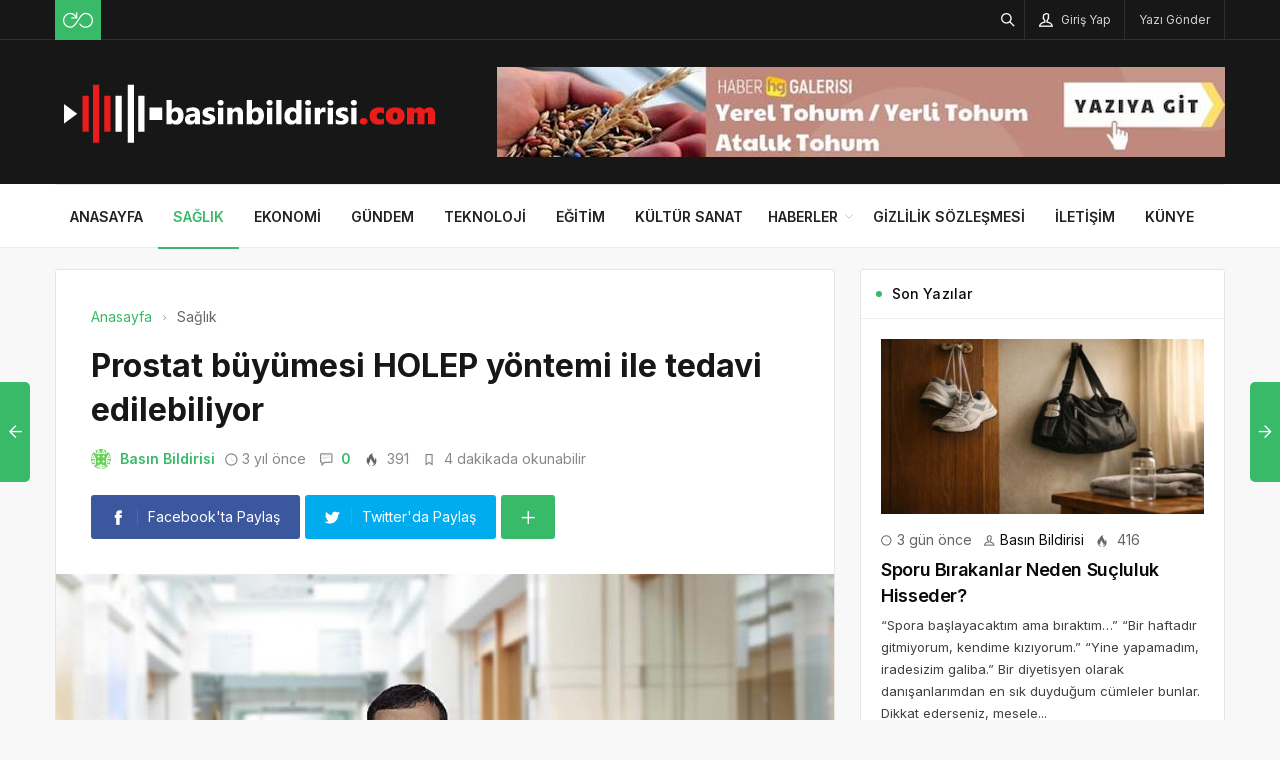

--- FILE ---
content_type: text/html; charset=UTF-8
request_url: https://basinbildirisi.com.tr/prostat-buyumesi-holep-yontemi-ile-tedavi-edilebiliyor/
body_size: 16220
content:
<!DOCTYPE html>
<html lang="tr">

<head>
	<meta http-equiv="X-UA-Compatible" content="IE=edge">
	<meta charset="UTF-8">
	<meta name="viewport" content="width=device-width, initial-scale=1.0" />
	<link rel="profile" href="https://gmpg.org/xfn/11">
	<meta name='robots' content='index, follow, max-image-preview:large, max-snippet:-1, max-video-preview:-1' />

	<!-- This site is optimized with the Yoast SEO plugin v26.7 - https://yoast.com/wordpress/plugins/seo/ -->
	<title>Prostat büyümesi HOLEP yöntemi ile tedavi edilebiliyor - Basın Bildirisi</title>
	<link rel="canonical" href="https://basinbildirisi.com.tr/prostat-buyumesi-holep-yontemi-ile-tedavi-edilebiliyor/" />
	<meta property="og:locale" content="tr_TR" />
	<meta property="og:type" content="article" />
	<meta property="og:title" content="Prostat büyümesi HOLEP yöntemi ile tedavi edilebiliyor - Basın Bildirisi" />
	<meta property="og:description" content="Erkeklere &ouml;zel bir organ olan prostat, yaşla birlikte ve testosteronun etkisiyle b&uuml;y&uuml;yebiliyor." />
	<meta property="og:url" content="https://basinbildirisi.com.tr/prostat-buyumesi-holep-yontemi-ile-tedavi-edilebiliyor/" />
	<meta property="og:site_name" content="Basın Bildirisi" />
	<meta property="article:published_time" content="2022-09-26T07:30:46+00:00" />
	<meta property="og:image" content="https://basinbildirisi.com.tr/wp-content/uploads/2022/09/prostat-buyumesi-holep-yontemi-ile-tedavi-edilebiliyor.jpg" />
	<meta property="og:image:width" content="850" />
	<meta property="og:image:height" content="400" />
	<meta property="og:image:type" content="image/png" />
	<meta name="author" content="Basın Bildirisi" />
	<meta name="twitter:card" content="summary_large_image" />
	<meta name="twitter:label1" content="Yazan:" />
	<meta name="twitter:data1" content="Basın Bildirisi" />
	<meta name="twitter:label2" content="Tahmini okuma süresi" />
	<meta name="twitter:data2" content="5 dakika" />
	<script type="application/ld+json" class="yoast-schema-graph">{"@context":"https://schema.org","@graph":[{"@type":"Article","@id":"https://basinbildirisi.com.tr/prostat-buyumesi-holep-yontemi-ile-tedavi-edilebiliyor/#article","isPartOf":{"@id":"https://basinbildirisi.com.tr/prostat-buyumesi-holep-yontemi-ile-tedavi-edilebiliyor/"},"author":{"name":"Basın Bildirisi","@id":"https://basinbildirisi.com.tr/#/schema/person/d92b87e109d44a39cc55e1d73b79710b"},"headline":"Prostat büyümesi HOLEP yöntemi ile tedavi edilebiliyor","datePublished":"2022-09-26T07:30:46+00:00","mainEntityOfPage":{"@id":"https://basinbildirisi.com.tr/prostat-buyumesi-holep-yontemi-ile-tedavi-edilebiliyor/"},"wordCount":1008,"commentCount":0,"image":{"@id":"https://basinbildirisi.com.tr/prostat-buyumesi-holep-yontemi-ile-tedavi-edilebiliyor/#primaryimage"},"thumbnailUrl":"https://basinbildirisi.com.tr/wp-content/uploads/2022/09/prostat-buyumesi-holep-yontemi-ile-tedavi-edilebiliyor.jpg","articleSection":["Sağlık"],"inLanguage":"tr","potentialAction":[{"@type":"CommentAction","name":"Comment","target":["https://basinbildirisi.com.tr/prostat-buyumesi-holep-yontemi-ile-tedavi-edilebiliyor/#respond"]}]},{"@type":"WebPage","@id":"https://basinbildirisi.com.tr/prostat-buyumesi-holep-yontemi-ile-tedavi-edilebiliyor/","url":"https://basinbildirisi.com.tr/prostat-buyumesi-holep-yontemi-ile-tedavi-edilebiliyor/","name":"Prostat büyümesi HOLEP yöntemi ile tedavi edilebiliyor - Basın Bildirisi","isPartOf":{"@id":"https://basinbildirisi.com.tr/#website"},"primaryImageOfPage":{"@id":"https://basinbildirisi.com.tr/prostat-buyumesi-holep-yontemi-ile-tedavi-edilebiliyor/#primaryimage"},"image":{"@id":"https://basinbildirisi.com.tr/prostat-buyumesi-holep-yontemi-ile-tedavi-edilebiliyor/#primaryimage"},"thumbnailUrl":"https://basinbildirisi.com.tr/wp-content/uploads/2022/09/prostat-buyumesi-holep-yontemi-ile-tedavi-edilebiliyor.jpg","datePublished":"2022-09-26T07:30:46+00:00","author":{"@id":"https://basinbildirisi.com.tr/#/schema/person/d92b87e109d44a39cc55e1d73b79710b"},"breadcrumb":{"@id":"https://basinbildirisi.com.tr/prostat-buyumesi-holep-yontemi-ile-tedavi-edilebiliyor/#breadcrumb"},"inLanguage":"tr","potentialAction":[{"@type":"ReadAction","target":["https://basinbildirisi.com.tr/prostat-buyumesi-holep-yontemi-ile-tedavi-edilebiliyor/"]}]},{"@type":"ImageObject","inLanguage":"tr","@id":"https://basinbildirisi.com.tr/prostat-buyumesi-holep-yontemi-ile-tedavi-edilebiliyor/#primaryimage","url":"https://basinbildirisi.com.tr/wp-content/uploads/2022/09/prostat-buyumesi-holep-yontemi-ile-tedavi-edilebiliyor.jpg","contentUrl":"https://basinbildirisi.com.tr/wp-content/uploads/2022/09/prostat-buyumesi-holep-yontemi-ile-tedavi-edilebiliyor.jpg","width":850,"height":400,"caption":"prostat-buyumesi-holep-yontemi-ile-tedavi-edilebiliyor.jpg"},{"@type":"BreadcrumbList","@id":"https://basinbildirisi.com.tr/prostat-buyumesi-holep-yontemi-ile-tedavi-edilebiliyor/#breadcrumb","itemListElement":[{"@type":"ListItem","position":1,"name":"Anasayfa","item":"https://basinbildirisi.com.tr/"},{"@type":"ListItem","position":2,"name":"Prostat büyümesi HOLEP yöntemi ile tedavi edilebiliyor"}]},{"@type":"WebSite","@id":"https://basinbildirisi.com.tr/#website","url":"https://basinbildirisi.com.tr/","name":"Basın Bildirisi","description":"Basın Bültenleri","potentialAction":[{"@type":"SearchAction","target":{"@type":"EntryPoint","urlTemplate":"https://basinbildirisi.com.tr/?s={search_term_string}"},"query-input":{"@type":"PropertyValueSpecification","valueRequired":true,"valueName":"search_term_string"}}],"inLanguage":"tr"},{"@type":"Person","@id":"https://basinbildirisi.com.tr/#/schema/person/d92b87e109d44a39cc55e1d73b79710b","name":"Basın Bildirisi","image":{"@type":"ImageObject","inLanguage":"tr","@id":"https://basinbildirisi.com.tr/#/schema/person/image/","url":"https://secure.gravatar.com/avatar/602193428cca79e0d5f8ae21f9ce4b2289384a9186df5363b9ffca27aabea641?s=96&d=identicon&r=g","contentUrl":"https://secure.gravatar.com/avatar/602193428cca79e0d5f8ae21f9ce4b2289384a9186df5363b9ffca27aabea641?s=96&d=identicon&r=g","caption":"Basın Bildirisi"},"sameAs":["https://basinbildirisi.com.tr"],"url":"https://basinbildirisi.com.tr/author/basinbildirisi/"}]}</script>
	<!-- / Yoast SEO plugin. -->


<link rel="alternate" type="application/rss+xml" title="Basın Bildirisi &raquo; akışı" href="https://basinbildirisi.com.tr/feed/" />
<link rel="alternate" type="application/rss+xml" title="Basın Bildirisi &raquo; yorum akışı" href="https://basinbildirisi.com.tr/comments/feed/" />
<link rel="alternate" type="application/rss+xml" title="Basın Bildirisi &raquo; Prostat büyümesi HOLEP yöntemi ile tedavi edilebiliyor yorum akışı" href="https://basinbildirisi.com.tr/prostat-buyumesi-holep-yontemi-ile-tedavi-edilebiliyor/feed/" />
<link rel="alternate" title="oEmbed (JSON)" type="application/json+oembed" href="https://basinbildirisi.com.tr/wp-json/oembed/1.0/embed?url=https%3A%2F%2Fbasinbildirisi.com.tr%2Fprostat-buyumesi-holep-yontemi-ile-tedavi-edilebiliyor%2F" />
<link rel="alternate" title="oEmbed (XML)" type="text/xml+oembed" href="https://basinbildirisi.com.tr/wp-json/oembed/1.0/embed?url=https%3A%2F%2Fbasinbildirisi.com.tr%2Fprostat-buyumesi-holep-yontemi-ile-tedavi-edilebiliyor%2F&#038;format=xml" />
<style id='wp-img-auto-sizes-contain-inline-css'>
img:is([sizes=auto i],[sizes^="auto," i]){contain-intrinsic-size:3000px 1500px}
/*# sourceURL=wp-img-auto-sizes-contain-inline-css */
</style>
<style id='wp-block-library-inline-css'>
:root{--wp-block-synced-color:#7a00df;--wp-block-synced-color--rgb:122,0,223;--wp-bound-block-color:var(--wp-block-synced-color);--wp-editor-canvas-background:#ddd;--wp-admin-theme-color:#007cba;--wp-admin-theme-color--rgb:0,124,186;--wp-admin-theme-color-darker-10:#006ba1;--wp-admin-theme-color-darker-10--rgb:0,107,160.5;--wp-admin-theme-color-darker-20:#005a87;--wp-admin-theme-color-darker-20--rgb:0,90,135;--wp-admin-border-width-focus:2px}@media (min-resolution:192dpi){:root{--wp-admin-border-width-focus:1.5px}}.wp-element-button{cursor:pointer}:root .has-very-light-gray-background-color{background-color:#eee}:root .has-very-dark-gray-background-color{background-color:#313131}:root .has-very-light-gray-color{color:#eee}:root .has-very-dark-gray-color{color:#313131}:root .has-vivid-green-cyan-to-vivid-cyan-blue-gradient-background{background:linear-gradient(135deg,#00d084,#0693e3)}:root .has-purple-crush-gradient-background{background:linear-gradient(135deg,#34e2e4,#4721fb 50%,#ab1dfe)}:root .has-hazy-dawn-gradient-background{background:linear-gradient(135deg,#faaca8,#dad0ec)}:root .has-subdued-olive-gradient-background{background:linear-gradient(135deg,#fafae1,#67a671)}:root .has-atomic-cream-gradient-background{background:linear-gradient(135deg,#fdd79a,#004a59)}:root .has-nightshade-gradient-background{background:linear-gradient(135deg,#330968,#31cdcf)}:root .has-midnight-gradient-background{background:linear-gradient(135deg,#020381,#2874fc)}:root{--wp--preset--font-size--normal:16px;--wp--preset--font-size--huge:42px}.has-regular-font-size{font-size:1em}.has-larger-font-size{font-size:2.625em}.has-normal-font-size{font-size:var(--wp--preset--font-size--normal)}.has-huge-font-size{font-size:var(--wp--preset--font-size--huge)}.has-text-align-center{text-align:center}.has-text-align-left{text-align:left}.has-text-align-right{text-align:right}.has-fit-text{white-space:nowrap!important}#end-resizable-editor-section{display:none}.aligncenter{clear:both}.items-justified-left{justify-content:flex-start}.items-justified-center{justify-content:center}.items-justified-right{justify-content:flex-end}.items-justified-space-between{justify-content:space-between}.screen-reader-text{border:0;clip-path:inset(50%);height:1px;margin:-1px;overflow:hidden;padding:0;position:absolute;width:1px;word-wrap:normal!important}.screen-reader-text:focus{background-color:#ddd;clip-path:none;color:#444;display:block;font-size:1em;height:auto;left:5px;line-height:normal;padding:15px 23px 14px;text-decoration:none;top:5px;width:auto;z-index:100000}html :where(.has-border-color){border-style:solid}html :where([style*=border-top-color]){border-top-style:solid}html :where([style*=border-right-color]){border-right-style:solid}html :where([style*=border-bottom-color]){border-bottom-style:solid}html :where([style*=border-left-color]){border-left-style:solid}html :where([style*=border-width]){border-style:solid}html :where([style*=border-top-width]){border-top-style:solid}html :where([style*=border-right-width]){border-right-style:solid}html :where([style*=border-bottom-width]){border-bottom-style:solid}html :where([style*=border-left-width]){border-left-style:solid}html :where(img[class*=wp-image-]){height:auto;max-width:100%}:where(figure){margin:0 0 1em}html :where(.is-position-sticky){--wp-admin--admin-bar--position-offset:var(--wp-admin--admin-bar--height,0px)}@media screen and (max-width:600px){html :where(.is-position-sticky){--wp-admin--admin-bar--position-offset:0px}}

/*# sourceURL=wp-block-library-inline-css */
</style><style id='global-styles-inline-css'>
:root{--wp--preset--aspect-ratio--square: 1;--wp--preset--aspect-ratio--4-3: 4/3;--wp--preset--aspect-ratio--3-4: 3/4;--wp--preset--aspect-ratio--3-2: 3/2;--wp--preset--aspect-ratio--2-3: 2/3;--wp--preset--aspect-ratio--16-9: 16/9;--wp--preset--aspect-ratio--9-16: 9/16;--wp--preset--color--black: #000000;--wp--preset--color--cyan-bluish-gray: #abb8c3;--wp--preset--color--white: #ffffff;--wp--preset--color--pale-pink: #f78da7;--wp--preset--color--vivid-red: #cf2e2e;--wp--preset--color--luminous-vivid-orange: #ff6900;--wp--preset--color--luminous-vivid-amber: #fcb900;--wp--preset--color--light-green-cyan: #7bdcb5;--wp--preset--color--vivid-green-cyan: #00d084;--wp--preset--color--pale-cyan-blue: #8ed1fc;--wp--preset--color--vivid-cyan-blue: #0693e3;--wp--preset--color--vivid-purple: #9b51e0;--wp--preset--gradient--vivid-cyan-blue-to-vivid-purple: linear-gradient(135deg,rgb(6,147,227) 0%,rgb(155,81,224) 100%);--wp--preset--gradient--light-green-cyan-to-vivid-green-cyan: linear-gradient(135deg,rgb(122,220,180) 0%,rgb(0,208,130) 100%);--wp--preset--gradient--luminous-vivid-amber-to-luminous-vivid-orange: linear-gradient(135deg,rgb(252,185,0) 0%,rgb(255,105,0) 100%);--wp--preset--gradient--luminous-vivid-orange-to-vivid-red: linear-gradient(135deg,rgb(255,105,0) 0%,rgb(207,46,46) 100%);--wp--preset--gradient--very-light-gray-to-cyan-bluish-gray: linear-gradient(135deg,rgb(238,238,238) 0%,rgb(169,184,195) 100%);--wp--preset--gradient--cool-to-warm-spectrum: linear-gradient(135deg,rgb(74,234,220) 0%,rgb(151,120,209) 20%,rgb(207,42,186) 40%,rgb(238,44,130) 60%,rgb(251,105,98) 80%,rgb(254,248,76) 100%);--wp--preset--gradient--blush-light-purple: linear-gradient(135deg,rgb(255,206,236) 0%,rgb(152,150,240) 100%);--wp--preset--gradient--blush-bordeaux: linear-gradient(135deg,rgb(254,205,165) 0%,rgb(254,45,45) 50%,rgb(107,0,62) 100%);--wp--preset--gradient--luminous-dusk: linear-gradient(135deg,rgb(255,203,112) 0%,rgb(199,81,192) 50%,rgb(65,88,208) 100%);--wp--preset--gradient--pale-ocean: linear-gradient(135deg,rgb(255,245,203) 0%,rgb(182,227,212) 50%,rgb(51,167,181) 100%);--wp--preset--gradient--electric-grass: linear-gradient(135deg,rgb(202,248,128) 0%,rgb(113,206,126) 100%);--wp--preset--gradient--midnight: linear-gradient(135deg,rgb(2,3,129) 0%,rgb(40,116,252) 100%);--wp--preset--font-size--small: 13px;--wp--preset--font-size--medium: 20px;--wp--preset--font-size--large: 36px;--wp--preset--font-size--x-large: 42px;--wp--preset--spacing--20: 0.44rem;--wp--preset--spacing--30: 0.67rem;--wp--preset--spacing--40: 1rem;--wp--preset--spacing--50: 1.5rem;--wp--preset--spacing--60: 2.25rem;--wp--preset--spacing--70: 3.38rem;--wp--preset--spacing--80: 5.06rem;--wp--preset--shadow--natural: 6px 6px 9px rgba(0, 0, 0, 0.2);--wp--preset--shadow--deep: 12px 12px 50px rgba(0, 0, 0, 0.4);--wp--preset--shadow--sharp: 6px 6px 0px rgba(0, 0, 0, 0.2);--wp--preset--shadow--outlined: 6px 6px 0px -3px rgb(255, 255, 255), 6px 6px rgb(0, 0, 0);--wp--preset--shadow--crisp: 6px 6px 0px rgb(0, 0, 0);}:where(.is-layout-flex){gap: 0.5em;}:where(.is-layout-grid){gap: 0.5em;}body .is-layout-flex{display: flex;}.is-layout-flex{flex-wrap: wrap;align-items: center;}.is-layout-flex > :is(*, div){margin: 0;}body .is-layout-grid{display: grid;}.is-layout-grid > :is(*, div){margin: 0;}:where(.wp-block-columns.is-layout-flex){gap: 2em;}:where(.wp-block-columns.is-layout-grid){gap: 2em;}:where(.wp-block-post-template.is-layout-flex){gap: 1.25em;}:where(.wp-block-post-template.is-layout-grid){gap: 1.25em;}.has-black-color{color: var(--wp--preset--color--black) !important;}.has-cyan-bluish-gray-color{color: var(--wp--preset--color--cyan-bluish-gray) !important;}.has-white-color{color: var(--wp--preset--color--white) !important;}.has-pale-pink-color{color: var(--wp--preset--color--pale-pink) !important;}.has-vivid-red-color{color: var(--wp--preset--color--vivid-red) !important;}.has-luminous-vivid-orange-color{color: var(--wp--preset--color--luminous-vivid-orange) !important;}.has-luminous-vivid-amber-color{color: var(--wp--preset--color--luminous-vivid-amber) !important;}.has-light-green-cyan-color{color: var(--wp--preset--color--light-green-cyan) !important;}.has-vivid-green-cyan-color{color: var(--wp--preset--color--vivid-green-cyan) !important;}.has-pale-cyan-blue-color{color: var(--wp--preset--color--pale-cyan-blue) !important;}.has-vivid-cyan-blue-color{color: var(--wp--preset--color--vivid-cyan-blue) !important;}.has-vivid-purple-color{color: var(--wp--preset--color--vivid-purple) !important;}.has-black-background-color{background-color: var(--wp--preset--color--black) !important;}.has-cyan-bluish-gray-background-color{background-color: var(--wp--preset--color--cyan-bluish-gray) !important;}.has-white-background-color{background-color: var(--wp--preset--color--white) !important;}.has-pale-pink-background-color{background-color: var(--wp--preset--color--pale-pink) !important;}.has-vivid-red-background-color{background-color: var(--wp--preset--color--vivid-red) !important;}.has-luminous-vivid-orange-background-color{background-color: var(--wp--preset--color--luminous-vivid-orange) !important;}.has-luminous-vivid-amber-background-color{background-color: var(--wp--preset--color--luminous-vivid-amber) !important;}.has-light-green-cyan-background-color{background-color: var(--wp--preset--color--light-green-cyan) !important;}.has-vivid-green-cyan-background-color{background-color: var(--wp--preset--color--vivid-green-cyan) !important;}.has-pale-cyan-blue-background-color{background-color: var(--wp--preset--color--pale-cyan-blue) !important;}.has-vivid-cyan-blue-background-color{background-color: var(--wp--preset--color--vivid-cyan-blue) !important;}.has-vivid-purple-background-color{background-color: var(--wp--preset--color--vivid-purple) !important;}.has-black-border-color{border-color: var(--wp--preset--color--black) !important;}.has-cyan-bluish-gray-border-color{border-color: var(--wp--preset--color--cyan-bluish-gray) !important;}.has-white-border-color{border-color: var(--wp--preset--color--white) !important;}.has-pale-pink-border-color{border-color: var(--wp--preset--color--pale-pink) !important;}.has-vivid-red-border-color{border-color: var(--wp--preset--color--vivid-red) !important;}.has-luminous-vivid-orange-border-color{border-color: var(--wp--preset--color--luminous-vivid-orange) !important;}.has-luminous-vivid-amber-border-color{border-color: var(--wp--preset--color--luminous-vivid-amber) !important;}.has-light-green-cyan-border-color{border-color: var(--wp--preset--color--light-green-cyan) !important;}.has-vivid-green-cyan-border-color{border-color: var(--wp--preset--color--vivid-green-cyan) !important;}.has-pale-cyan-blue-border-color{border-color: var(--wp--preset--color--pale-cyan-blue) !important;}.has-vivid-cyan-blue-border-color{border-color: var(--wp--preset--color--vivid-cyan-blue) !important;}.has-vivid-purple-border-color{border-color: var(--wp--preset--color--vivid-purple) !important;}.has-vivid-cyan-blue-to-vivid-purple-gradient-background{background: var(--wp--preset--gradient--vivid-cyan-blue-to-vivid-purple) !important;}.has-light-green-cyan-to-vivid-green-cyan-gradient-background{background: var(--wp--preset--gradient--light-green-cyan-to-vivid-green-cyan) !important;}.has-luminous-vivid-amber-to-luminous-vivid-orange-gradient-background{background: var(--wp--preset--gradient--luminous-vivid-amber-to-luminous-vivid-orange) !important;}.has-luminous-vivid-orange-to-vivid-red-gradient-background{background: var(--wp--preset--gradient--luminous-vivid-orange-to-vivid-red) !important;}.has-very-light-gray-to-cyan-bluish-gray-gradient-background{background: var(--wp--preset--gradient--very-light-gray-to-cyan-bluish-gray) !important;}.has-cool-to-warm-spectrum-gradient-background{background: var(--wp--preset--gradient--cool-to-warm-spectrum) !important;}.has-blush-light-purple-gradient-background{background: var(--wp--preset--gradient--blush-light-purple) !important;}.has-blush-bordeaux-gradient-background{background: var(--wp--preset--gradient--blush-bordeaux) !important;}.has-luminous-dusk-gradient-background{background: var(--wp--preset--gradient--luminous-dusk) !important;}.has-pale-ocean-gradient-background{background: var(--wp--preset--gradient--pale-ocean) !important;}.has-electric-grass-gradient-background{background: var(--wp--preset--gradient--electric-grass) !important;}.has-midnight-gradient-background{background: var(--wp--preset--gradient--midnight) !important;}.has-small-font-size{font-size: var(--wp--preset--font-size--small) !important;}.has-medium-font-size{font-size: var(--wp--preset--font-size--medium) !important;}.has-large-font-size{font-size: var(--wp--preset--font-size--large) !important;}.has-x-large-font-size{font-size: var(--wp--preset--font-size--x-large) !important;}
/*# sourceURL=global-styles-inline-css */
</style>

<style id='classic-theme-styles-inline-css'>
/*! This file is auto-generated */
.wp-block-button__link{color:#fff;background-color:#32373c;border-radius:9999px;box-shadow:none;text-decoration:none;padding:calc(.667em + 2px) calc(1.333em + 2px);font-size:1.125em}.wp-block-file__button{background:#32373c;color:#fff;text-decoration:none}
/*# sourceURL=/wp-includes/css/classic-themes.min.css */
</style>
<link rel='stylesheet' id='sp-style-css' href='https://basinbildirisi.com.tr/wp-content/themes/spixer/assets/css/style.css' media='all' />
<link rel="https://api.w.org/" href="https://basinbildirisi.com.tr/wp-json/" /><link rel="alternate" title="JSON" type="application/json" href="https://basinbildirisi.com.tr/wp-json/wp/v2/posts/2007" /><meta name="generator" content="WordPress 6.9" />
<link rel='shortlink' href='https://basinbildirisi.com.tr/?p=2007' />

					<meta property="og:locale" content="tr_TR" />
					<meta property="og:site_name" content="Basın Bildirisi" />
					<meta property="og:type" content="article" />
					<meta property="og:url" content="https://basinbildirisi.com.tr/prostat-buyumesi-holep-yontemi-ile-tedavi-edilebiliyor/" />
					<meta property="og:title" content="Prostat büyümesi HOLEP yöntemi ile tedavi edilebiliyor" />
					<meta property="og:description" content="Erkeklere &ouml;zel bir organ olan prostat, yaşla birlikte ve testosteronun etkisiyle b&uuml;y&uuml;yebiliyor." />
					<meta property="article:published_time" content="2022-09-26T07:30:46+03:00" />
					<meta property="article:section" content="Sağlık" />
				<meta property="og:image" content="https://basinbildirisi.com.tr/wp-content/uploads/2022/09/prostat-buyumesi-holep-yontemi-ile-tedavi-edilebiliyor.jpg" />
				<script type='application/ld+json'>
					{"@context":"http:\/\/schema.org","@type":"Article","publisher":{"@type":"Organization","url":"https:\/\/basinbildirisi.com.tr","name":"Bas\u0131n Bildirisi","logo":{"@type":"ImageObject","url":"https:\/\/basinbildirisi.com.tr\/wp-content\/uploads\/2022\/09\/basin-bildirisi-logo.png"}},"headline":"Prostat b\u00fcy\u00fcmesi HOLEP y\u00f6ntemi ile tedavi edilebiliyor","author":{"@type":"Person","name":"Bas\u0131n Bildirisi"},"datePublished":"2022-09-26T07:30:46+03:00","image":{"@type":"ImageObject","url":"https:\/\/basinbildirisi.com.tr\/wp-content\/uploads\/2022\/09\/prostat-buyumesi-holep-yontemi-ile-tedavi-edilebiliyor.jpg"},"dateModified":"2022-09-26T07:30:46+03:00","mainEntityOfPage":"https:\/\/basinbildirisi.com.tr\/prostat-buyumesi-holep-yontemi-ile-tedavi-edilebiliyor\/","url":"https:\/\/basinbildirisi.com.tr\/prostat-buyumesi-holep-yontemi-ile-tedavi-edilebiliyor\/","description":"Erkeklere &ouml;zel bir organ olan prostat, ya\u015fla birlikte ve testosteronun etkisiyle b&uuml;y&uuml;yebiliyor."}				</script>
			<!-- Google tag (gtag.js) -->
<script async src="https://www.googletagmanager.com/gtag/js?id=G-CYGVF17C1C"></script>
<script>
  window.dataLayer = window.dataLayer || [];
  function gtag(){dataLayer.push(arguments);}
  gtag('js', new Date());

  gtag('config', 'G-CYGVF17C1C');
</script><script>
			var connection = navigator.connection || navigator.mozConnection || navigator.webkitConnection;
			if ( typeof connection != 'undefined' && (/\slow-2g|2g/.test(connection.effectiveType))) {
				console.warn( 'Slow Connection Google Fonts Disabled' );
			}
			else {
				WebFontConfig ={
					google:{
						families: ['Inter:regular,500,600,700:latin&display=swap', '', ''],
						
					}
				};

				(function(){
					var wf   = document.createElement('script');
					wf.src   = '//ajax.googleapis.com/ajax/libs/webfont/1.6.26/webfont.js';
					wf.type  = 'text/javascript';
					wf.defer = 'true';
					var s = document.getElementsByTagName('script')[0];
					s.parentNode.insertBefore(wf, s);
				})();
		
			}

			</script>
<meta http-equiv='x-dns-prefetch-control' content='on'>
<link rel='dns-prefetch' href='//ajax.googleapis.com' />
<link rel='dns-prefetch' href='//fonts.googleapis.com' />
<link rel='dns-prefetch' href='//fonts.gstatic.com' />
<link rel='dns-prefetch' href='//cdnjs.cloudflare.com' />
<link rel='dns-prefetch' href='//s.gravatar.com' />
<link rel='dns-prefetch' href='//www.google-analytics.com' />
<link rel='preload' as='style' href='https://basinbildirisi.com.tr/wp-content/themes/spixer/assets/css/style.css' />
<link rel='preload' as='font' href='https://basinbildirisi.com.tr/wp-content/themes/spixer/assets/fonts/themify.woff' type='font/woff' crossorigin='anonymous' />
<link rel="icon" href="https://basinbildirisi.com.tr/wp-content/uploads/2022/09/basin-bildirisi-fav-150x150.png" sizes="32x32" />
<link rel="icon" href="https://basinbildirisi.com.tr/wp-content/uploads/2022/09/basin-bildirisi-fav-300x300.png" sizes="192x192" />
<link rel="apple-touch-icon" href="https://basinbildirisi.com.tr/wp-content/uploads/2022/09/basin-bildirisi-fav-300x300.png" />
<meta name="msapplication-TileImage" content="https://basinbildirisi.com.tr/wp-content/uploads/2022/09/basin-bildirisi-fav-300x300.png" />
<style type="text/css">

					.sp_header_3 .sp_header-top {
    border-bottom: 0px;
}
				

					.spixer-cat-4 .slider-categories a, .sp_module-categories .cat-item-4.cat-item a:before, .sp_module-categories .cat-item-4.cat-item span
					{background-color: #8224e3}
					
					.sp_module-categories2 .cat-item-4.cat-item a {color: #fff}
					.sp_module-categories2 .cat-item-4.cat-item
					{background-color: #8224e3; border-color: #8224e3;color:#fff}
					
					.spixer-cat-6 .slider-categories a, .sp_module-categories .cat-item-6.cat-item a:before, .sp_module-categories .cat-item-6.cat-item span
					{background-color: #dd3333}
					
					.sp_module-categories2 .cat-item-6.cat-item a {color: #fff}
					.sp_module-categories2 .cat-item-6.cat-item
					{background-color: #dd3333; border-color: #dd3333;color:#fff}
					
					.spixer-cat-7 .slider-categories a, .sp_module-categories .cat-item-7.cat-item a:before, .sp_module-categories .cat-item-7.cat-item span
					{background-color: #33e0c3}
					
					.sp_module-categories2 .cat-item-7.cat-item a {color: #fff}
					.sp_module-categories2 .cat-item-7.cat-item
					{background-color: #33e0c3; border-color: #33e0c3;color:#fff}
					body#is-boxed-or-is-framed{ background: #f1f1f1 url(https://basinbildirisi.com.tr/wp-content/themes/spixer/admin/assets/images/patterns/pattern-10.png); }

					.sp_footer {
						background-color: #141414;
						background-repeat:;
						background-attachment:;
						background-position:;
						background-image:url();
						background-size:;
					}
				

					body, textarea, button, input
					{font-family: "Inter", sans-serif !important;} 
					
					
</style>
		<style id="wp-custom-css">
			.sp_entry-content a {
color: #0697f0;
}		</style>
		</head>

<body data-rsssl=1 class="wp-singular post-template-default single single-post postid-2007 single-format-standard wp-theme-spixer">
				<div id="loader">
			<div class="lds-roller"><div></div><div></div><div></div><div></div><div></div><div></div><div></div><div></div></div>
		</div>
		
	<div class="site-wrapper site--wide">
		<header id="sp-header" class="sp_header sp_header-0 container_boxed header_dark">
	<div class="sp_header-top">
	<div class="container flex-container">
		<div class="sp_header-top-left">
			<div class="sp_random-post"><a title="Rastgele Yazı" href="https://basinbildirisi.com.tr/?random"><img src="https://basinbildirisi.com.tr/wp-content/themes/spixer/assets/images/random.svg" width="30" height="30" alt="random-post"/></a></div>					</div>
		<div class="sp_spacer"></div>
		<div class="sp_header-top-right">
						<button class="search-button" aria-label="Arama"><i class="ti-search"></i></button>
				<button class="sp_lrp-button"><i class="ti-user"></i> <span >Giriş Yap</span></button>
	<div id="login-register-password">
		<button class="sp_lrp-close"><i class="ti-close"></i></button>
		<div class="sp-lrp">

			
				<ul class="sp_nav-tabs" role="tablist">
					<li role="presentation" class="active"><a href="#tab1_login" aria-controls="tab1_login" role="tab" data-toggle="tab">Giriş Yap</a></li>
										<li role="presentation"><a href="#tab3_login" aria-controls="tab3_login" role="tab" data-toggle="tab">Unuttum</a></li>
				</ul>
				<div class="tab_container_login">
				
					<div role="tabpanel" class="sp_tab-pane active" id="tab1_login">

						
						<h3>Hesabın var mı?</h3>
						<p>Giriş yap veya kayıt ol! Çok hızlı &amp; <em>ücretsiz!</em></p>

						
						<form method="post" action="https://basinbildirisi.com.tr/wp-login.php" class="wp-user-form">
							<div class="username">
								<label for="user_login">Kullanıcı Adı</label>
								<input type="text" name="log" value="" size="20" id="user_login" tabindex="11" />
							</div>
							<div class="password">
								<label for="user_pass">Şifre</label>
								<input type="password" name="pwd" value="" size="20" id="user_pass" tabindex="12" />
							</div>
							<div class="login_fields">
								<div class="rememberme">
									<label for="rememberme">
										<input type="checkbox" name="rememberme" value="forever" checked="checked" id="rememberme" tabindex="13" /> Beni Hatırla									</label>
								</div>
																<input type="submit" name="user-submit" value="Giriş Yap" tabindex="14" class="user-submit" />
								<input type="hidden" name="redirect_to" value="/prostat-buyumesi-holep-yontemi-ile-tedavi-edilebiliyor/" />
								<input type="hidden" name="user-cookie" value="1" />
							</div>
						</form>
					</div>
					
										
					<div role="tabpanel" class="sp_tab-pane" id="tab3_login">
						<h3>Bir şey mi Unuttun?</h3>
						<p>Şifrenizi sıfırlamak için kullanıcı adınızı veya e-posta adresinizi girin.</p>
						<form method="post" action="https://basinbildirisi.com.tr/wp-login.php?action=lostpassword" class="wp-user-form">
							<div class="username">
								<label for="user_login7" class="hide">Kullanıcı adı veya e-posta adresi</label>
								<input type="text" name="user_login" value="" size="20" id="user_login7" tabindex="1001" />
							</div>
							<div class="login_fields">
																<input type="submit" name="user-submit" value="Şifremi Sıfırla" class="user-submit" tabindex="1002" />
																<input type="hidden" name="redirect_to" value="/prostat-buyumesi-holep-yontemi-ile-tedavi-edilebiliyor/?reset=true" />
								<input type="hidden" name="user-cookie" value="1" />
							</div>
						</form>
					</div>
				</div>

			
		</div>
	</div>
<a class="submit_post_btn" href="https://basinbildirisi.com.tr/yazi-ekle/"><span>Yazı Gönder</span></a>	
		</div>
	</div>
</div>	<div class="sp_header-middle">
		<div class="container">
			<div class="header_middle flex-container">
				<div class="sp_logo"><a href="https://basinbildirisi.com.tr"><img loading="lazy" width="388" height="102" src="https://basinbildirisi.com.tr/wp-content/uploads/2022/09/basin-bildirisi-logo.png" alt="Basın Bildirisi"/></a></div>				<div class="d-flex align-items-center">
				<button class="sp_menu-drawer-button"><span></span><span></span><span></span></button>
				<div class="header-login-btn hidden-desktop">
					<button class="sp_lrp-button"><i class="ti-user"></i> <span class="hidden-mobile">Giriş Yap</span></button>
	<div id="login-register-password">
		<button class="sp_lrp-close"><i class="ti-close"></i></button>
		<div class="sp-lrp">

			
				<ul class="sp_nav-tabs" role="tablist">
					<li role="presentation" class="active"><a href="#tab1_login" aria-controls="tab1_login" role="tab" data-toggle="tab">Giriş Yap</a></li>
										<li role="presentation"><a href="#tab3_login" aria-controls="tab3_login" role="tab" data-toggle="tab">Unuttum</a></li>
				</ul>
				<div class="tab_container_login">
				
					<div role="tabpanel" class="sp_tab-pane active" id="tab1_login">

						
						<h3>Hesabın var mı?</h3>
						<p>Giriş yap veya kayıt ol! Çok hızlı &amp; <em>ücretsiz!</em></p>

						
						<form method="post" action="https://basinbildirisi.com.tr/wp-login.php" class="wp-user-form">
							<div class="username">
								<label for="user_login">Kullanıcı Adı</label>
								<input type="text" name="log" value="" size="20" id="user_login" tabindex="11" />
							</div>
							<div class="password">
								<label for="user_pass">Şifre</label>
								<input type="password" name="pwd" value="" size="20" id="user_pass" tabindex="12" />
							</div>
							<div class="login_fields">
								<div class="rememberme">
									<label for="rememberme">
										<input type="checkbox" name="rememberme" value="forever" checked="checked" id="rememberme" tabindex="13" /> Beni Hatırla									</label>
								</div>
																<input type="submit" name="user-submit" value="Giriş Yap" tabindex="14" class="user-submit" />
								<input type="hidden" name="redirect_to" value="/prostat-buyumesi-holep-yontemi-ile-tedavi-edilebiliyor/" />
								<input type="hidden" name="user-cookie" value="1" />
							</div>
						</form>
					</div>
					
										
					<div role="tabpanel" class="sp_tab-pane" id="tab3_login">
						<h3>Bir şey mi Unuttun?</h3>
						<p>Şifrenizi sıfırlamak için kullanıcı adınızı veya e-posta adresinizi girin.</p>
						<form method="post" action="https://basinbildirisi.com.tr/wp-login.php?action=lostpassword" class="wp-user-form">
							<div class="username">
								<label for="user_login7" class="hide">Kullanıcı adı veya e-posta adresi</label>
								<input type="text" name="user_login" value="" size="20" id="user_login7" tabindex="1001" />
							</div>
							<div class="login_fields">
																<input type="submit" name="user-submit" value="Şifremi Sıfırla" class="user-submit" tabindex="1002" />
																<input type="hidden" name="redirect_to" value="/prostat-buyumesi-holep-yontemi-ile-tedavi-edilebiliyor/?reset=true" />
								<input type="hidden" name="user-cookie" value="1" />
							</div>
						</form>
					</div>
				</div>

			
		</div>
	</div>
				</div>
				</div>
									<div class="sp_banner in_header">
						<a href="https://habergalerisi.com/yerel-tohum-9211-haberi" target="_blank"><img src="https://basinbildirisi.com.tr/wp-content/uploads/2022/11/haber-galerisi-yerel-tohum-728x90-banner.jpg"></a>



					</div>
							</div>
		</div>
	</div>
</header>
<nav class="sp_header-bottom nav_light">
	<div class="container flex-container">
					<div class="sp_header-bottom-menu"><ul id="menu-header" class="menu"><li id="menu-item-1016" class="menu-item menu-item-type-custom menu-item-object-custom menu-item-home menu-item-1016"><a href="https://basinbildirisi.com.tr/">Anasayfa</a></li>
<li id="menu-item-1039" class="menu-item menu-item-type-taxonomy menu-item-object-category current-post-ancestor current-menu-parent current-post-parent menu-item-1039"><a href="https://basinbildirisi.com.tr/saglik/">Sağlık</a></li>
<li id="menu-item-1034" class="menu-item menu-item-type-taxonomy menu-item-object-category menu-item-1034"><a href="https://basinbildirisi.com.tr/ekonomi/">Ekonomi</a></li>
<li id="menu-item-1035" class="menu-item menu-item-type-taxonomy menu-item-object-category menu-item-1035"><a href="https://basinbildirisi.com.tr/gundem/">Gündem</a></li>
<li id="menu-item-1041" class="menu-item menu-item-type-taxonomy menu-item-object-category menu-item-1041"><a href="https://basinbildirisi.com.tr/teknoloji/">Teknoloji</a></li>
<li id="menu-item-1033" class="menu-item menu-item-type-taxonomy menu-item-object-category menu-item-1033"><a href="https://basinbildirisi.com.tr/egitim/">Eğitim</a></li>
<li id="menu-item-1037" class="menu-item menu-item-type-taxonomy menu-item-object-category menu-item-1037"><a href="https://basinbildirisi.com.tr/kultur-sanat/">Kültür Sanat</a></li>
<li id="menu-item-1036" class="menu-item menu-item-type-taxonomy menu-item-object-category menu-item-has-children menu-item-1036"><a href="https://basinbildirisi.com.tr/haberler/">Haberler</a>
<ul class="sub-menu">
	<li id="menu-item-1038" class="menu-item menu-item-type-taxonomy menu-item-object-category menu-item-1038"><a href="https://basinbildirisi.com.tr/magazin/">Magazin</a></li>
	<li id="menu-item-1040" class="menu-item menu-item-type-taxonomy menu-item-object-category menu-item-1040"><a href="https://basinbildirisi.com.tr/spor/">Spor</a></li>
</ul>
</li>
<li id="menu-item-85282" class="menu-item menu-item-type-post_type menu-item-object-page menu-item-privacy-policy menu-item-85282"><a rel="privacy-policy" href="https://basinbildirisi.com.tr/gizlilik-sozlesmesi/">Gizlilik Sözleşmesi</a></li>
<li id="menu-item-85283" class="menu-item menu-item-type-post_type menu-item-object-page menu-item-85283"><a href="https://basinbildirisi.com.tr/iletisim/">İletişim</a></li>
<li id="menu-item-85284" class="menu-item menu-item-type-post_type menu-item-object-page menu-item-85284"><a href="https://basinbildirisi.com.tr/kunye/">Künye</a></li>
</ul></div>				
	</div>
</nav>
<div class="sp_search-area">
	<form method="get" id="searchform" class="searchform" action="https://basinbildirisi.com.tr/">
		<span class="screen-reader-text">Arama</span>
		<input placeholder="Aradığınız kelimeyi yazın ve entera basın" type="text" value="" name="s">
		<button class="sp_search-button" type="submit" aria-label="Gönder"><i class="ti-search"></i></button>
	</form>
	<button class="sp_search-close" aria-label="Kapat"><i class="ti-close"></i></button>
</div>

<main role="main">
	<div class="main-wrapper no-p-mob">
		<div class="container flex-container sp_has-sidebar">
		<div id="content">
		<div class="sp_content">
			<div class="sp_prev_post">&laquo; <a href="https://basinbildirisi.com.tr/altin-portakal-sinema-okulu-4-yasinda/" rel="prev">Altın Portakal Sinema Okulu 4 Yaşında</a></div> 
			<div class="sp_block border-all sp_entry">
				<article id="post-2007" class="post-2007 post type-post status-publish format-standard has-post-thumbnail category-saglik">
										<header class="sp_entry-header">
	<ol class='sp_breadcrumb' itemscope itemtype='http://schema.org/BreadcrumbList'><li itemprop="itemListElement" itemscope itemtype="http://schema.org/ListItem" class="root"><a rel="v:url" itemprop="item" href="https://basinbildirisi.com.tr"><span itemprop="name">Anasayfa</span></a><meta itemprop="position" content="1" /></li><li itemprop="itemListElement" itemscope
      itemtype="http://schema.org/ListItem"><a href="https://basinbildirisi.com.tr/saglik/" rel="v:url" itemprop="item"><span itemprop="name">Sağlık</span></a><meta itemprop="position" content="2" /></li><li itemprop='itemListElement' itemscope
				itemtype='http://schema.org/ListItem'><a href="https://basinbildirisi.com.tr/prostat-buyumesi-holep-yontemi-ile-tedavi-edilebiliyor/" rel="bookmark" itemprop="item"><span itemprop="name">Prostat büyümesi HOLEP yöntemi ile tedavi edilebiliyor</span></a><meta itemprop='position' content='3' /></li></ol>	<h1 class="title">Prostat büyümesi HOLEP yöntemi ile tedavi edilebiliyor</h1>		<div class="sp_entry-meta">
			<div class="sp_entry-meta-left"><span class="vcard entry-author author"><img alt='' src='https://secure.gravatar.com/avatar/2a539d6520266b56c3b0c525b9e6128858baeccb5ee9b694a2906e123c8d6dd3?s=20&#038;d=identicon&#038;r=g' srcset='https://secure.gravatar.com/avatar/2a539d6520266b56c3b0c525b9e6128858baeccb5ee9b694a2906e123c8d6dd3?s=40&#038;d=identicon&#038;r=g 2x' class='avatar avatar-20 photo' height='20' width='20' decoding='async'/> <a class="fn" rel="author" href="https://basinbildirisi.com.tr/author/basinbildirisi/">Basın Bildirisi</a></span><span class="date post_date entry-time" content="2022-09-26T07:30:46+03:00"><i class="ti-time"></i>3 yıl&nbsp;önce</span>					<span><i class="ti-comment-alt"></i> <a href="#respond">0</a></span>
										<span><div data-view-count="391" kez okundu" class="sp_post-views sp_unknow"><svg xmlns="http://www.w3.org/2000/svg" xmlns:xlink="http://www.w3.org/1999/xlink" version="1.1" id="Layer_1" x="0px" y="0px" viewBox="0 0 511.269 511.269" style="enable-background:new 0 0 511.269 511.269;" xml:space="preserve"><path style="fill: #000000;" d="M140.367,465.067C116.9,438.4,93.434,410.667,78.5,377.6c-14.933-35.2-19.2-75.733-11.733-114.133  s24.533-74.667,49.067-105.6c-2.133,26.667,7.467,54.4,25.6,74.667c-10.667-51.2,6.4-106.667,40.533-147.2S263.034,18.133,312.1,0  c-24.533,25.6-27.733,66.133-18.133,100.267c9.6,34.133,29.867,64,48,94.933c18.133,30.933,35.2,62.933,36.267,98.133  c9.6-18.133,20.267-36.267,26.667-56.533c6.4-20.267,9.6-41.6,4.267-61.867c19.2,23.467,29.867,46.933,35.2,76.8  c5.333,29.867,4.267,60.8,1.067,90.667c-4.267,33.067-12.8,67.2-30.933,94.933c-21.333,33.067-55.467,56.533-92.8,69.333  C255.567,518.4,190.5,508.8,140.367,465.067z"/><path style="fill:#FFD15C;" d="M221.434,504.533C308.9,538.667,395.3,435.2,347.3,355.2c0-1.067-1.067-1.067-1.067-2.133  c4.267,43.733-6.4,75.733-26.667,93.867c10.667-25.6,3.2-55.467-9.6-81.067c-12.8-24.533-30.933-46.933-44.8-70.4  c-13.867-24.533-24.533-52.267-18.133-80c-25.6,19.2-43.733,48-51.2,78.933c-7.467,30.933-3.2,65.067,10.667,93.867  c-16-11.733-27.733-30.933-28.8-51.2c-17.067,20.267-27.733,46.933-26.667,73.6C151.034,452.267,184.1,489.6,221.434,504.533z"/><g></g><g></g><g></g><g></g><g></g><g></g><g></g><g></g><g></g><g></g><g></g><g></g><g></g><g></g><g></g></svg> 391</div></span>
										
					<span class="minutes-read"><i class="ti-bookmark"></i> 4&nbsp;dakikada okunabilir</span>			
				</div>			
		</div>
	<div id="share" class="sp_post-share share_post_style_1">
		<div class="share_item">
			<a class="bg-facebook" target="popup" onclick="window.open('http://www.facebook.com/sharer/sharer.php?u=https://basinbildirisi.com.tr/prostat-buyumesi-holep-yontemi-ile-tedavi-edilebiliyor/', 'popupwindow', 'scrollbars=yes,width=550,height=520');return true">
				<i class="ti-facebook"></i>
				<span>Facebook'ta Paylaş</span>
			</a>
		</div>
		<div class="share_item">
			<a class="bg-twitter" target="popup" onclick="window.open('http://www.twitter.com/intent/tweet?text=Prostat büyümesi HOLEP yöntemi ile tedavi edilebiliyor via https://basinbildirisi.com.tr/prostat-buyumesi-holep-yontemi-ile-tedavi-edilebiliyor/', 'popupwindow', 'scrollbars=yes,width=550,height=520');return true">
				<i class="ti-twitter-alt"></i>
				<span>Twitter'da Paylaş</span>
			</a>
		</div>
		<div class="share_item share_more">
			<a class="btn-primary">
				<i class="ti-plus"></i>
			</a>
		</div>
		<div class="share_more_x">
			<div class="share_item">
				<a class="bg-pinterest" target="popup" onclick="window.open('https://pinterest.com/pin/create/button/?url=&media=&description=https://basinbildirisi.com.tr/prostat-buyumesi-holep-yontemi-ile-tedavi-edilebiliyor/', 'popupwindow', 'scrollbars=yes,width=550,height=520');return true">
				<i class="ti-pinterest-alt"></i>
				<span class="screen-reader-text">Pinterest</span>
			</a>
			</div>
			<div class="share_item">
				<a class="bg-reddit" target="popup" onclick="window.open('https://reddit.com/submit?url=https://basinbildirisi.com.tr/prostat-buyumesi-holep-yontemi-ile-tedavi-edilebiliyor/&title=Prostat büyümesi HOLEP yöntemi ile tedavi edilebiliyor', 'popupwindow', 'scrollbars=yes,width=550,height=520');return true">
				<i class="ti-reddit"></i>
				<span class="screen-reader-text">Reddit</span>
			</a>
			</div>
			<div class="share_item">
				<a class="bg-whatsapp" href="whatsapp://send?text=https://basinbildirisi.com.tr/prostat-buyumesi-holep-yontemi-ile-tedavi-edilebiliyor/">
				<i class="ti-whatsapp"></i>
				<span class="screen-reader-text">Whatsapp</span>
			</a>
			</div>
			<div class="share_item">
				<a class="bg-telegram" target="popup" onclick="window.open('https://telegram.me/share/url?url=https://basinbildirisi.com.tr/prostat-buyumesi-holep-yontemi-ile-tedavi-edilebiliyor/', 'popupwindow', 'scrollbars=yes,width=550,height=520');return true">
				<i class="ti-telegram"></i>
				<span class="screen-reader-text">Telegram</span>
			</a>
			</div>
		</div>

</div></header>					<div class="sp_entry-thumb"><img width="850" height="400" src="[data-uri]" class="attachment-post-thumbnail size-post-thumbnail sp-lazy wp-post-image" alt="prostat-buyumesi-holep-yontemi-ile-tedavi-edilebiliyor.jpg" decoding="async" fetchpriority="high" data-src="https://basinbildirisi.com.tr/wp-content/uploads/2022/09/prostat-buyumesi-holep-yontemi-ile-tedavi-edilebiliyor.jpg" /></div>					<div class="sp_entry-content">
	<p style="text-align:justify"><span style="font-family:arial,helvetica,sans-serif"><strong><span style="font-size:16px">Erkeklere &ouml;zel bir organ olan prostat, yaşla birlikte ve testosteronun etkisiyle b&uuml;y&uuml;yebiliyor. Her organ gibi prostatın da iyi huylu ya da k&ouml;t&uuml; huylu b&uuml;y&uuml;mesi veya prostat enfeksiyonu gibi birtakım hastalıkları olduğunu belirten Anadolu Sağlık Merkezi &Uuml;roloji Uzmanı Dr. Elnur Allahverdiyev, &ldquo;İdrarın akışını bozan prostat b&uuml;y&uuml;mesi; idrarda kanama, idrara &ccedil;ıkma zorluğu, mesane taşı, idrar yolu enfeksiyonu ve mesanede şekil bozukluklarına yol a&ccedil;abiliyor. &Ouml;zellikle iyi huylu prostat b&uuml;y&uuml;mesinde kullanılan HOLEP lazer ameliyatları ile artık hastalarda minimum kanama riskiyle &ccedil;ok daha hızlı bir iyileşme sağlanabiliyor&rdquo; a&ccedil;ıklamasında bulundu.</span></strong></span></p>
<p style="text-align:justify">&nbsp;</p>
<p style="text-align:justify"><span style="font-family:arial,helvetica,sans-serif"><span style="font-size:16px">Prostat hep bir hastalık gibi d&uuml;ş&uuml;n&uuml;lse de aslında her erkekte olması gereken bir organ. Her organ gibi prostatın da birtakım hastalıkları olduğunun altını &ccedil;izen Anadolu Sağlık Merkezi &Uuml;roloji Uzmanı Dr. Elnur Allahverdiyev, &ldquo;Prostat bezinin yaşla birlikte b&uuml;y&uuml;mesi doğaldır. Bazı erkeklerde prostat dışa doğru, bazılarında ise i&ccedil;e doğru b&uuml;y&uuml;yor. İyi huylu prostat b&uuml;y&uuml;melerinde hastanın bir şik&acirc;yeti yoksa m&uuml;dahale etmeye gerek yok. Ancak prostat b&uuml;y&uuml;mesi mesane taşına, idrarda kanamaya, mesanede şekil bozukluklarına veya idrar yapmada ciddi şikayetlere yol a&ccedil;ıyorsa bu hastalara m&uuml;dahale etmek gerekir. Eğer kanser bulgusu tespit edilirse, o andan itibaren &uuml;roonkolojik a&ccedil;ıdan daha multidisipliner bir tedavi ve takip s&uuml;reci gerekecektir&rdquo; dedi.</span></span></p>
<p style="text-align:justify">&nbsp;</p>
<p><span style="font-family:arial,helvetica,sans-serif"><strong><span style="font-size:16px">Hasta daha hızlı iyileşiyor</span></strong></span></p>
<p style="text-align:justify"><span style="font-family:arial,helvetica,sans-serif"><span style="font-size:16px">80 gramın &uuml;zerindeki prostatlarda a&ccedil;ık ameliyatlar &ouml;nerilirken; 80 gramın altındaki prostatlarda kapalı TURP denilen ameliyatların uygulandığını hatırlatan &Uuml;roloji Uzmanı Dr. Elnur Allahverdiyev, &ldquo;Bu grup hastalarda HOLEP adlı y&ouml;ntem olduk&ccedil;a umut vaat edici. Bu y&ouml;ntem, prostatın lazerle kesilmesi esasına dayanan bir ameliyat. Kanamanın ve anestezi a&ccedil;ısından diğer risklerin a&ccedil;ık ameliyatlara g&ouml;re daha az olması ve hastaların ameliyat sonrası d&ouml;nemde hızlı iyileşmesi a&ccedil;ısından bu y&ouml;ntem olduk&ccedil;a &ouml;nemli&rdquo; diye konuştu.</span></span></p>
<p style="text-align:justify">&nbsp;</p>
<p><span style="font-family:arial,helvetica,sans-serif"><strong><span style="font-size:16px">Her hastaya yapılabilir</span></strong></span></p>
<p style="text-align:justify"><span style="font-family:arial,helvetica,sans-serif"><span style="font-size:16px">G&uuml;n&uuml;m&uuml;zde prostatın her t&uuml;rl&uuml; ameliyatı rahatlıkla yapılsa da hangi cerrahi y&ouml;ntemin hangi hastaya uygulanacağının, hastanın teşhisine ve genel sağlık durumuna g&ouml;re değiştiğini vurgulayan Dr. Elnur Allahverdiyev, &ldquo;HOLEP, prostat b&uuml;y&uuml;mesi teşhisi konan her hastaya rahatlıkla yapılabilirken, &ouml;zellikle b&uuml;y&uuml;k prostatlar HOLEP&rsquo;i hak ediyor, &ccedil;&uuml;nk&uuml; a&ccedil;ık ameliyatlara g&ouml;re &ccedil;ok daha g&uuml;venli sonu&ccedil;lar veriyor&rdquo; dedi. Ancak bu y&ouml;ntemde &ccedil;ıkarılan dokunun patolojiye g&ouml;nderilemediğini s&ouml;yleyen Dr. Allahverdiyev, &ldquo;Oysa bazı durumlarda alınan dokunun patolojiye g&ouml;nderilmesi &ouml;nemli bir husus ve aile genetiğinde olmasa bile patolojiye g&ouml;nderilen dokuda kanser tespit edilebiliyor. TURP tekniği dokuların patolojiye g&ouml;nderilmesi a&ccedil;ısından &ouml;nemli&rdquo; şeklinde konuştu.</span></span></p>
<p style="text-align:justify">&nbsp;</p>
<p style="text-align:justify"><span style="font-family:arial,helvetica,sans-serif"><strong><span style="font-size:16px">HOLEP y&ouml;ntemi prostat b&uuml;y&uuml;mesinin yanı sıra taş ameliyatlarında da kullanılıyor</span></strong></span></p>
<p style="text-align:justify"><span style="font-family:arial,helvetica,sans-serif"><span style="font-size:16px">HOLEP y&ouml;ntemi uygulama s&uuml;resinin prostatın b&uuml;y&uuml;kl&uuml;ğ&uuml;ne g&ouml;re değiştiğini belirten &Uuml;roloji Uzmanı Dr. Elnur Allahverdiyev, &ldquo;Ancak prostat ameliyatlarının ortalama 40-60 dakika s&uuml;rd&uuml;ğ&uuml;n&uuml; s&ouml;yleyebiliriz. Prostat &ccedil;ok b&uuml;y&uuml;k ise temizlenecek alan da geniş olacağı i&ccedil;in işlem bir miktar daha uzun s&uuml;rebilir&rdquo; hatırlatmasında bulundu. HOLEP&rsquo;in prostat dışında da kullanımının mevcut olduğunu dile getiren Dr. Allahverdiyev, &ldquo;Holmium bir lazer &ccedil;eşidi ve HOLEP aslında holmium lazerin prostatta kullanılması anlamına geliyor. Lazer g&uuml;n&uuml;m&uuml;zde taş ameliyatlarında da olduk&ccedil;a yaygın. Bazı durumlarda endoskopik &uuml;riner sistem t&uuml;m&ouml;rlerinde, darlıkların a&ccedil;ılmasında kullanılabiliyor. Prostat kanserlerinde de &ccedil;ok yaygın olmasa da kullanılabiliyor&rdquo; dedi.</span></span></p>
<p style="text-align:justify">&nbsp;</p>
<p><span style="font-family:arial,helvetica,sans-serif"><strong><span style="font-size:16px">Prostat b&uuml;y&uuml;mesi kanser demek değil</span></strong></span></p>
<p style="text-align:justify"><span style="font-family:arial,helvetica,sans-serif"><span style="font-size:16px">Her prostat b&uuml;y&uuml;mesinin prostat kanseri anlamına gelmediği gibi, her prostat b&uuml;y&uuml;mesinin de prostat kanseri ihtimalini artırmadığını belirten Dr. Allahverdiyev, &ldquo;Prostat kanserinin g&uuml;n&uuml;m&uuml;zde en yaygın kullanılan belirleyicisi PSA testidir. Ancak PSA y&uuml;kselmesi prostat kanserine işaret etse de bu da her zaman prostat kanseri demek değildir&rdquo; diye konuştu.&nbsp;</span></span></p>
<p style="text-align:justify">&nbsp;</p>
<p style="text-align:justify"><span style="font-family:arial,helvetica,sans-serif"><span style="font-size:16px">Cinsel ilişkinin, oturarak uzun s&uuml;re seyahat etmenin, at binme, bisiklet kullanma gibi prostat b&ouml;lgesindeki bir travmanın, bir enfeksiyonun veya iyi huylu b&uuml;y&uuml;menin de PSA&rsquo;yı y&uuml;kseltebileceğini s&ouml;yleyen Dr. Allahverdiyev, &ldquo;Kişinin ailesinde prostat kanserinin olup olmaması da &ouml;nemli bir fakt&ouml;r. Eğer ailede varsa BRCA genetik test analizi yapılabilir. Mutasyon s&ouml;z konusuysa, hasta prostat kanseri a&ccedil;ısından risklidir. B&ouml;yle bir durumda hastanın daha yakından takibi gerekebilir. Ş&uuml;phede kalınan durumlarda &ccedil;ekilen multiparametrik prostat MR&rsquo;ı sonucunda prostat kanseri a&ccedil;ısından riskli bir nod&uuml;l veya lezyon varsa, MR f&uuml;zyon prostat biyopsisi uygulanmalı&rdquo; dedi.</span></span></p>
<p>Kaynak: (BYZHA) &#8211; Beyaz Haber Ajansı</p>
		<a href="#respond" class="btn btn-primary">Bir Cevap Yaz</a>
	</div>
	<div class="sp_entry-footer border-top">
			</div>
				</article>
			</div>
			<div id="post-nav" class="navigation">
			<div class="nav-box previous">
			<span class="icon">
				<i class="ti-arrow-left"></i>
			</span>
			<div class="nav-content">
				<a href="https://basinbildirisi.com.tr/uzmanlar-uyariyor-kilcik-oksurukle-cikmiyorsa-doktora-basvurulmali/" rel="prev"><img width="90" height="90" src="[data-uri]" class="attachment-100x90 size-100x90 sp-lazy wp-post-image" alt="uzmanlar-uyariyor-kilcik-oksurukle-cikmiyorsa-doktora-basvurulmali.jpg" decoding="async" data-src="https://basinbildirisi.com.tr/wp-content/uploads/2022/09/uzmanlar-uyariyor-kilcik-oksurukle-cikmiyorsa-doktora-basvurulmali-150x150.jpg" />  <span>Önceki Yazı</span> <span class='box-title'>Uzmanlar uyarıyor: Kılçık öksürükle çıkmıyorsa doktora başvurulmalı</span></a> 
			</div>
		</div>
			<div class="nav-box next">
			<span class="icon">
				<i class="ti-arrow-right"></i>
			</span>
			<div class="nav-content">
				<a href="https://basinbildirisi.com.tr/duzenli-kahve-tuketenler-daha-uzun-yasiyor/" rel="next"><img width="90" height="90" src="[data-uri]" class="attachment-100x90 size-100x90 sp-lazy wp-post-image" alt="duzenli-kahve-tuketenler-daha-uzun-yasiyor.jpg" decoding="async" data-src="https://basinbildirisi.com.tr/wp-content/uploads/2022/09/duzenli-kahve-tuketenler-daha-uzun-yasiyor-150x150.jpg" />  <span>Sonraki Yazılar</span> <span class='box-title'>Düzenli Kahve Tüketenler Daha Uzun Yaşıyor</span></a>			</div>
		</div>
	</div><div id="sp_author-box" class="sp_block border-all sp_block--2">
		<div class="sp_block-title sp_head_style-1">
		<h3 class="headline">Basın Bildirisi Hakkında</h3>
	</div>
	<div class="sp_block-content">
		<div class="sp_author-box">
			<div class="sp_author-box-avatar">
									<img width="90" height="90" alt="avatar" class="sp-lazy avatar avatar-90 photo" src="https://basinbildirisi.com.tr/wp-content/themes/spixer/assets/images/sp-empty-avatar.png" data-src="https://secure.gravatar.com/avatar/602193428cca79e0d5f8ae21f9ce4b2289384a9186df5363b9ffca27aabea641?s=96&#038;d=identicon&#038;r=g" />
							</div>
			<div class="sp_author-box-content">
				<h3><a class="author" href="https://basinbildirisi.com.tr/author/basinbildirisi/">Basın Bildirisi</a></h3>
				<p></p>
				<ul class="sp_author__social"><li><a class="em" href="mailto:info@basinbildirisi.com.tr"><i class="ti-email"></i></a></li></ul>			</div>
		</div>
	</div>
</div><div id="sp_related-articles" class="sp_block border-all sp_block--4 sp_block--2">
		<div class="sp_block-title sp_head_style-1">
		<h3 class="headline">Benzer Yazılar</h3>
	</div>
	<div class="sp_block-content">
		<div class="sp_block-post-group">


					<ul class="sp_block-post-container">
							<li class="sp_block-post post-2955 post type-post status-publish format-standard has-post-thumbnail category-saglik">
																	<div class="sp_post-thumb">
																					<a href='https://basinbildirisi.com.tr/kalbi-korumanin-6-yolu/' title='Kalbi korumanın 6 yolu'>
													<img class="sp-lazy" data-src="https://basinbildirisi.com.tr/wp-content/uploads/2022/09/kalbi-korumanin-6-yolu-369x200.jpg" src="https://basinbildirisi.com.tr/wp-content/themes/spixer/assets/images/sp-empty-medium.png" alt="Kalbi korumanın 6 yolu"  width="369" height="200"/>
											</a>
						</div>
												<div class="sp_post-content">
			<div class="sp_post-meta">
				<ul>
					<li class="post-date"><i class="ti-time"></i> 3 yıl&nbsp;önce</li>
					<li class="post-author "><i class="ti-user"></i> <a class="fn" rel="author" href="https://basinbildirisi.com.tr/author/basinbildirisi/">Basın Bildirisi</a></li>
					<li class="post-views"><div data-view-count="455" kez okundu" class="sp_post-views sp_unknow"><svg xmlns="http://www.w3.org/2000/svg" xmlns:xlink="http://www.w3.org/1999/xlink" version="1.1" id="Layer_1" x="0px" y="0px" viewBox="0 0 511.269 511.269" style="enable-background:new 0 0 511.269 511.269;" xml:space="preserve"><path style="fill: #000000;" d="M140.367,465.067C116.9,438.4,93.434,410.667,78.5,377.6c-14.933-35.2-19.2-75.733-11.733-114.133  s24.533-74.667,49.067-105.6c-2.133,26.667,7.467,54.4,25.6,74.667c-10.667-51.2,6.4-106.667,40.533-147.2S263.034,18.133,312.1,0  c-24.533,25.6-27.733,66.133-18.133,100.267c9.6,34.133,29.867,64,48,94.933c18.133,30.933,35.2,62.933,36.267,98.133  c9.6-18.133,20.267-36.267,26.667-56.533c6.4-20.267,9.6-41.6,4.267-61.867c19.2,23.467,29.867,46.933,35.2,76.8  c5.333,29.867,4.267,60.8,1.067,90.667c-4.267,33.067-12.8,67.2-30.933,94.933c-21.333,33.067-55.467,56.533-92.8,69.333  C255.567,518.4,190.5,508.8,140.367,465.067z"/><path style="fill:#FFD15C;" d="M221.434,504.533C308.9,538.667,395.3,435.2,347.3,355.2c0-1.067-1.067-1.067-1.067-2.133  c4.267,43.733-6.4,75.733-26.667,93.867c10.667-25.6,3.2-55.467-9.6-81.067c-12.8-24.533-30.933-46.933-44.8-70.4  c-13.867-24.533-24.533-52.267-18.133-80c-25.6,19.2-43.733,48-51.2,78.933c-7.467,30.933-3.2,65.067,10.667,93.867  c-16-11.733-27.733-30.933-28.8-51.2c-17.067,20.267-27.733,46.933-26.667,73.6C151.034,452.267,184.1,489.6,221.434,504.533z"/><g></g><g></g><g></g><g></g><g></g><g></g><g></g><g></g><g></g><g></g><g></g><g></g><g></g><g></g><g></g></svg> 455</div></li>
				</ul>
			</div>
			<h3 class="headline"><a href="https://basinbildirisi.com.tr/kalbi-korumanin-6-yolu/" rel="bookmark">Kalbi korumanın 6 yolu</a></h3>												<div class="sp_post-summary">
						<p>29 Eyl&uuml;l D&uuml;nya Kalp G&uuml;n&uuml;    &nbsp;      Kalp ve damar hastalıkları, T&uuml;rkiye&rsquo;de ve d&uuml;nyada insan sağlığını en &ccedil;ok etkileyen sağlık sorunlarının başında geliyor.</p>
					</div>
										<div class="sp_read-more"><a href='https://basinbildirisi.com.tr/kalbi-korumanin-6-yolu/' title='Kalbi korumanın 6 yolu'>Devamını Oku</a></div>
		</div>
					</li>
							<li class="sp_block-post post-34470 post type-post status-publish format-standard has-post-thumbnail category-saglik">
																	<div class="sp_post-thumb">
																					<a href='https://basinbildirisi.com.tr/prof-dr-yesil-celiktas-ve-ekibi-cip-ustu-meme-kanseri-modeli-gelistirdi/' title='Prof. Dr. Yeşil Çeliktaş ve ekibi çip üstü meme kanseri modeli geliştirdi'>
													<img class="sp-lazy" data-src="https://basinbildirisi.com.tr/wp-content/uploads/2023/03/prof-dr-yesil-celiktas-ve-ekibi-cip-ustu-meme-kanseri-modeli-gelistirdi-369x200.jpg" src="https://basinbildirisi.com.tr/wp-content/themes/spixer/assets/images/sp-empty-medium.png" alt="Prof. Dr. Yeşil Çeliktaş ve ekibi çip üstü meme kanseri modeli geliştirdi"  width="369" height="200"/>
											</a>
						</div>
												<div class="sp_post-content">
			<div class="sp_post-meta">
				<ul>
					<li class="post-date"><i class="ti-time"></i> 3 yıl&nbsp;önce</li>
					<li class="post-author "><i class="ti-user"></i> <a class="fn" rel="author" href="https://basinbildirisi.com.tr/author/basinbildirisi/">Basın Bildirisi</a></li>
					<li class="post-views"><div data-view-count="407" kez okundu" class="sp_post-views sp_unknow"><svg xmlns="http://www.w3.org/2000/svg" xmlns:xlink="http://www.w3.org/1999/xlink" version="1.1" id="Layer_1" x="0px" y="0px" viewBox="0 0 511.269 511.269" style="enable-background:new 0 0 511.269 511.269;" xml:space="preserve"><path style="fill: #000000;" d="M140.367,465.067C116.9,438.4,93.434,410.667,78.5,377.6c-14.933-35.2-19.2-75.733-11.733-114.133  s24.533-74.667,49.067-105.6c-2.133,26.667,7.467,54.4,25.6,74.667c-10.667-51.2,6.4-106.667,40.533-147.2S263.034,18.133,312.1,0  c-24.533,25.6-27.733,66.133-18.133,100.267c9.6,34.133,29.867,64,48,94.933c18.133,30.933,35.2,62.933,36.267,98.133  c9.6-18.133,20.267-36.267,26.667-56.533c6.4-20.267,9.6-41.6,4.267-61.867c19.2,23.467,29.867,46.933,35.2,76.8  c5.333,29.867,4.267,60.8,1.067,90.667c-4.267,33.067-12.8,67.2-30.933,94.933c-21.333,33.067-55.467,56.533-92.8,69.333  C255.567,518.4,190.5,508.8,140.367,465.067z"/><path style="fill:#FFD15C;" d="M221.434,504.533C308.9,538.667,395.3,435.2,347.3,355.2c0-1.067-1.067-1.067-1.067-2.133  c4.267,43.733-6.4,75.733-26.667,93.867c10.667-25.6,3.2-55.467-9.6-81.067c-12.8-24.533-30.933-46.933-44.8-70.4  c-13.867-24.533-24.533-52.267-18.133-80c-25.6,19.2-43.733,48-51.2,78.933c-7.467,30.933-3.2,65.067,10.667,93.867  c-16-11.733-27.733-30.933-28.8-51.2c-17.067,20.267-27.733,46.933-26.667,73.6C151.034,452.267,184.1,489.6,221.434,504.533z"/><g></g><g></g><g></g><g></g><g></g><g></g><g></g><g></g><g></g><g></g><g></g><g></g><g></g><g></g><g></g></svg> 407</div></li>
				</ul>
			</div>
			<h3 class="headline"><a href="https://basinbildirisi.com.tr/prof-dr-yesil-celiktas-ve-ekibi-cip-ustu-meme-kanseri-modeli-gelistirdi/" rel="bookmark">Prof. Dr. Yeşil Çeliktaş ve ekibi çip üstü meme kanseri modeli geliştirdi</a></h3>												<div class="sp_post-summary">
						<p>Ege Üniversitesi (EÜ), nitelikli akademik faaliyetleriyle hem bilim dünyasına hem de insanlığa katkı sunmaya devam ediyor.</p>
					</div>
										<div class="sp_read-more"><a href='https://basinbildirisi.com.tr/prof-dr-yesil-celiktas-ve-ekibi-cip-ustu-meme-kanseri-modeli-gelistirdi/' title='Prof. Dr. Yeşil Çeliktaş ve ekibi çip üstü meme kanseri modeli geliştirdi'>Devamını Oku</a></div>
		</div>
					</li>
							<li class="sp_block-post post-36595 post type-post status-publish format-standard has-post-thumbnail category-saglik">
																	<div class="sp_post-thumb">
																					<a href='https://basinbildirisi.com.tr/toparlanma-doneminde-bu-uc-adim-atilmali/' title='Toparlanma döneminde bu üç adım atılmalı!'>
													<img class="sp-lazy" data-src="https://basinbildirisi.com.tr/wp-content/uploads/2023/03/toparlanma-doneminde-bu-uc-adim-atilmali-369x200.jpg" src="https://basinbildirisi.com.tr/wp-content/themes/spixer/assets/images/sp-empty-medium.png" alt="Toparlanma döneminde bu üç adım atılmalı!"  width="369" height="200"/>
											</a>
						</div>
												<div class="sp_post-content">
			<div class="sp_post-meta">
				<ul>
					<li class="post-date"><i class="ti-time"></i> 3 yıl&nbsp;önce</li>
					<li class="post-author "><i class="ti-user"></i> <a class="fn" rel="author" href="https://basinbildirisi.com.tr/author/basinbildirisi/">Basın Bildirisi</a></li>
					<li class="post-views"><div data-view-count="353" kez okundu" class="sp_post-views sp_unknow"><svg xmlns="http://www.w3.org/2000/svg" xmlns:xlink="http://www.w3.org/1999/xlink" version="1.1" id="Layer_1" x="0px" y="0px" viewBox="0 0 511.269 511.269" style="enable-background:new 0 0 511.269 511.269;" xml:space="preserve"><path style="fill: #000000;" d="M140.367,465.067C116.9,438.4,93.434,410.667,78.5,377.6c-14.933-35.2-19.2-75.733-11.733-114.133  s24.533-74.667,49.067-105.6c-2.133,26.667,7.467,54.4,25.6,74.667c-10.667-51.2,6.4-106.667,40.533-147.2S263.034,18.133,312.1,0  c-24.533,25.6-27.733,66.133-18.133,100.267c9.6,34.133,29.867,64,48,94.933c18.133,30.933,35.2,62.933,36.267,98.133  c9.6-18.133,20.267-36.267,26.667-56.533c6.4-20.267,9.6-41.6,4.267-61.867c19.2,23.467,29.867,46.933,35.2,76.8  c5.333,29.867,4.267,60.8,1.067,90.667c-4.267,33.067-12.8,67.2-30.933,94.933c-21.333,33.067-55.467,56.533-92.8,69.333  C255.567,518.4,190.5,508.8,140.367,465.067z"/><path style="fill:#FFD15C;" d="M221.434,504.533C308.9,538.667,395.3,435.2,347.3,355.2c0-1.067-1.067-1.067-1.067-2.133  c4.267,43.733-6.4,75.733-26.667,93.867c10.667-25.6,3.2-55.467-9.6-81.067c-12.8-24.533-30.933-46.933-44.8-70.4  c-13.867-24.533-24.533-52.267-18.133-80c-25.6,19.2-43.733,48-51.2,78.933c-7.467,30.933-3.2,65.067,10.667,93.867  c-16-11.733-27.733-30.933-28.8-51.2c-17.067,20.267-27.733,46.933-26.667,73.6C151.034,452.267,184.1,489.6,221.434,504.533z"/><g></g><g></g><g></g><g></g><g></g><g></g><g></g><g></g><g></g><g></g><g></g><g></g><g></g><g></g><g></g></svg> 353</div></li>
				</ul>
			</div>
			<h3 class="headline"><a href="https://basinbildirisi.com.tr/toparlanma-doneminde-bu-uc-adim-atilmali/" rel="bookmark">Toparlanma döneminde bu üç adım atılmalı!</a></h3>												<div class="sp_post-summary">
						<p>Travmatik stres yaratan olayların sonrasında toparlanma döneminde neler yapılması gerektiğini açıklayan Uzman Klinik Psikolog Merve Umay Candaş Demir, yapılması gereken en önemli üç duruma dikkat çekti.</p>
					</div>
										<div class="sp_read-more"><a href='https://basinbildirisi.com.tr/toparlanma-doneminde-bu-uc-adim-atilmali/' title='Toparlanma döneminde bu üç adım atılmalı!'>Devamını Oku</a></div>
		</div>
					</li>
							<li class="sp_block-post post-24158 post type-post status-publish format-standard has-post-thumbnail category-saglik">
																	<div class="sp_post-thumb">
																					<a href='https://basinbildirisi.com.tr/kemikli-etlerde-bulunan-kolajen-proteini-yaslanmayi-yavaslatiyor/' title='Kemikli Etlerde Bulunan Kolajen Proteini Yaşlanmayı Yavaşlatıyor'>
													<img class="sp-lazy" data-src="https://basinbildirisi.com.tr/wp-content/uploads/2022/12/kemikli-etlerde-bulunan-kolajen-proteini-yaslanmayi-yavaslatiyor-369x200.jpg" src="https://basinbildirisi.com.tr/wp-content/themes/spixer/assets/images/sp-empty-medium.png" alt="Kemikli Etlerde Bulunan Kolajen Proteini Yaşlanmayı Yavaşlatıyor"  width="369" height="200"/>
											</a>
						</div>
												<div class="sp_post-content">
			<div class="sp_post-meta">
				<ul>
					<li class="post-date"><i class="ti-time"></i> 3 yıl&nbsp;önce</li>
					<li class="post-author "><i class="ti-user"></i> <a class="fn" rel="author" href="https://basinbildirisi.com.tr/author/basinbildirisi/">Basın Bildirisi</a></li>
					<li class="post-views"><div data-view-count="363" kez okundu" class="sp_post-views sp_unknow"><svg xmlns="http://www.w3.org/2000/svg" xmlns:xlink="http://www.w3.org/1999/xlink" version="1.1" id="Layer_1" x="0px" y="0px" viewBox="0 0 511.269 511.269" style="enable-background:new 0 0 511.269 511.269;" xml:space="preserve"><path style="fill: #000000;" d="M140.367,465.067C116.9,438.4,93.434,410.667,78.5,377.6c-14.933-35.2-19.2-75.733-11.733-114.133  s24.533-74.667,49.067-105.6c-2.133,26.667,7.467,54.4,25.6,74.667c-10.667-51.2,6.4-106.667,40.533-147.2S263.034,18.133,312.1,0  c-24.533,25.6-27.733,66.133-18.133,100.267c9.6,34.133,29.867,64,48,94.933c18.133,30.933,35.2,62.933,36.267,98.133  c9.6-18.133,20.267-36.267,26.667-56.533c6.4-20.267,9.6-41.6,4.267-61.867c19.2,23.467,29.867,46.933,35.2,76.8  c5.333,29.867,4.267,60.8,1.067,90.667c-4.267,33.067-12.8,67.2-30.933,94.933c-21.333,33.067-55.467,56.533-92.8,69.333  C255.567,518.4,190.5,508.8,140.367,465.067z"/><path style="fill:#FFD15C;" d="M221.434,504.533C308.9,538.667,395.3,435.2,347.3,355.2c0-1.067-1.067-1.067-1.067-2.133  c4.267,43.733-6.4,75.733-26.667,93.867c10.667-25.6,3.2-55.467-9.6-81.067c-12.8-24.533-30.933-46.933-44.8-70.4  c-13.867-24.533-24.533-52.267-18.133-80c-25.6,19.2-43.733,48-51.2,78.933c-7.467,30.933-3.2,65.067,10.667,93.867  c-16-11.733-27.733-30.933-28.8-51.2c-17.067,20.267-27.733,46.933-26.667,73.6C151.034,452.267,184.1,489.6,221.434,504.533z"/><g></g><g></g><g></g><g></g><g></g><g></g><g></g><g></g><g></g><g></g><g></g><g></g><g></g><g></g><g></g></svg> 363</div></li>
				</ul>
			</div>
			<h3 class="headline"><a href="https://basinbildirisi.com.tr/kemikli-etlerde-bulunan-kolajen-proteini-yaslanmayi-yavaslatiyor/" rel="bookmark">Kemikli Etlerde Bulunan Kolajen Proteini Yaşlanmayı Yavaşlatıyor</a></h3>												<div class="sp_post-summary">
						<p>V&uuml;cudumuzda 3 farklı tipe sahip kolajen proteini bulunuyor.</p>
					</div>
										<div class="sp_read-more"><a href='https://basinbildirisi.com.tr/kemikli-etlerde-bulunan-kolajen-proteini-yaslanmayi-yavaslatiyor/' title='Kemikli Etlerde Bulunan Kolajen Proteini Yaşlanmayı Yavaşlatıyor'>Devamını Oku</a></div>
		</div>
					</li>
						</ul>
				
		
		</div>
	</div>
</div>

	<div class="sp_block-content">
		<div class="comments-area">
			<div id="respond">
			
				<div id="comment" class="sp_block border-all">
										<div class="sp_block-title sp_head_style-1">
						<h3 class="headline">Bir Cevap Yaz</h3>
					</div>
											<div class="sp_comments-top">
							<a rel="nofollow" id="cancel-comment-reply-link" href="/prostat-buyumesi-holep-yontemi-ile-tedavi-edilebiliyor/#respond" style="display:none;">Cevabı iptal etmek için tıklayın.</a>															<p>E-posta hesabınız yayımlanmayacak. Gerekli alanlar işaretlendi <span class="required">*</span></p>   
								<form action="https://basinbildirisi.com.tr/wp-comments-post.php" method="post" class="comment-form" id="commentform">
									<div class="form__wrapper">
										<textarea name="comment" id="comment" class="form__input" cols="100%" rows="5"></textarea>
										<label class="form__label" for="comment">
											<span class="form__label-content">Bir Yorum Yaz</span>
										</label>
									</div>
									
																			<div class="sp_input-group">
											<div class="form__wrapper">
												<input type="text" name="author" class="form__input" id="author" value="" aria-required='true' />
												<label class="form__label" for="author">
													<span class="form__label-content">Ad *</span>
												</label>
											</div>
											<div class="form__wrapper">
												<input type="text" name="email" class="form__input" id="email" value="" aria-required='true' />
												<label class="form__label" for="email">
													<span class="form__label-content">E-Posta *</span>
												</label>
											</div>
																							<div class="form__wrapper">
													<input type="text" name="url" class="form__input" id="Website" value="" />
													<label class="form__label" for="Website">
														<span class="form__label-content">Website</span>
													</label>
												</div>
																					</div>
									    
									<button name="submit" type="submit" id="submit" class="sp_comment-submit" tabindex="5"/>Yorumu Gönder</button>
									<input type='hidden' name='comment_post_ID' value='2007' id='comment_post_ID' />
<input type='hidden' name='comment_parent' id='comment_parent' value='0' />
																	</form>
				 
													</div>
									</div>
			
				
																											
				
			</div>
		</div>
	</div>
		</div>
	</div>
	<div id="sidebar" role="complementary">
	<div class="sp_sidebar">
		<div id="sp_block-widget-2-2" class="sp_block border-all widget_sp_block-widget-2"><div class="sp_block-title sp_head_style-1 sp_block-light"><h3 class="headline">Son Yazılar</h3></div>		<div class="sp_block-content sp_block--1907 sp_block--1 sp_block-light">
			<div class="sp_block-post-group">
				<ul class="sp_block-post-container">
																														<li class="sp_block-post spixer-cat-6">
																	<div class="sp_post-thumb">
																																					<a href='https://basinbildirisi.com.tr/sporu-birakanlar-neden-sucluluk-hisseder/' title='Sporu Bırakanlar Neden Suçluluk Hisseder?'>
											<img width="369" height="200" src="[data-uri]" class="attachment-sp-medium size-sp-medium sp-lazy wp-post-image" alt="Sporu Bırakanlar Neden Suçluluk Hisseder?" decoding="async" data-src="https://basinbildirisi.com.tr/wp-content/uploads/2026/01/sporu-birakanlar-neden-sucluluk-hisseder-369x200.jpe" />										</a>
									</div>
																		<div class="sp_post-content">
			<div class="sp_post-meta">
				<ul>
					<li class="post-date"><i class="ti-time"></i> 3 gün&nbsp;önce</li>
					<li class="post-author "><i class="ti-user"></i> <a class="fn" rel="author" href="https://basinbildirisi.com.tr/author/basinbildirisi/">Basın Bildirisi</a></li>
					<li class="post-views"><div data-view-count="416" kez okundu" class="sp_post-views sp_unknow"><svg xmlns="http://www.w3.org/2000/svg" xmlns:xlink="http://www.w3.org/1999/xlink" version="1.1" id="Layer_1" x="0px" y="0px" viewBox="0 0 511.269 511.269" style="enable-background:new 0 0 511.269 511.269;" xml:space="preserve"><path style="fill: #000000;" d="M140.367,465.067C116.9,438.4,93.434,410.667,78.5,377.6c-14.933-35.2-19.2-75.733-11.733-114.133  s24.533-74.667,49.067-105.6c-2.133,26.667,7.467,54.4,25.6,74.667c-10.667-51.2,6.4-106.667,40.533-147.2S263.034,18.133,312.1,0  c-24.533,25.6-27.733,66.133-18.133,100.267c9.6,34.133,29.867,64,48,94.933c18.133,30.933,35.2,62.933,36.267,98.133  c9.6-18.133,20.267-36.267,26.667-56.533c6.4-20.267,9.6-41.6,4.267-61.867c19.2,23.467,29.867,46.933,35.2,76.8  c5.333,29.867,4.267,60.8,1.067,90.667c-4.267,33.067-12.8,67.2-30.933,94.933c-21.333,33.067-55.467,56.533-92.8,69.333  C255.567,518.4,190.5,508.8,140.367,465.067z"/><path style="fill:#FFD15C;" d="M221.434,504.533C308.9,538.667,395.3,435.2,347.3,355.2c0-1.067-1.067-1.067-1.067-2.133  c4.267,43.733-6.4,75.733-26.667,93.867c10.667-25.6,3.2-55.467-9.6-81.067c-12.8-24.533-30.933-46.933-44.8-70.4  c-13.867-24.533-24.533-52.267-18.133-80c-25.6,19.2-43.733,48-51.2,78.933c-7.467,30.933-3.2,65.067,10.667,93.867  c-16-11.733-27.733-30.933-28.8-51.2c-17.067,20.267-27.733,46.933-26.667,73.6C151.034,452.267,184.1,489.6,221.434,504.533z"/><g></g><g></g><g></g><g></g><g></g><g></g><g></g><g></g><g></g><g></g><g></g><g></g><g></g><g></g><g></g></svg> 416</div></li>
				</ul>
			</div>
			<h3 class="headline"><a href="https://basinbildirisi.com.tr/sporu-birakanlar-neden-sucluluk-hisseder/" rel="bookmark">Sporu Bırakanlar Neden Suçluluk Hisseder?</a></h3>			  
				<div class="sp_post-summary">
					<p>“Spora başlayacaktım ama bıraktım…” “Bir haftadır gitmiyorum, kendime kızıyorum.” “Yine yapamadım, iradesizim galiba.” Bir diyetisyen olarak danışanlarımdan en sık duyduğum cümleler bunlar. Dikkat ederseniz, mesele&#46;&#46;&#46;</p>
				</div>
						<div class="sp_read-more"><a href='https://basinbildirisi.com.tr/sporu-birakanlar-neden-sucluluk-hisseder/' title='Sporu Bırakanlar Neden Suçluluk Hisseder?'>Devamını Oku</a></div>
		</div>
								</li>
																															<li class="sp_block-post spixer-cat-3">
																	<div class="sp_post-thumb">
																																					<a href='https://basinbildirisi.com.tr/japon-metal-firtinasi-istanbula-geliyor/' title='Japon Metal Fırtınası İstanbul’a Geliyor'>
											<img width="120" height="90" src="[data-uri]" class="attachment-sp-small size-sp-small sp-lazy wp-post-image" alt="Japon Metal Fırtınası İstanbul’a Geliyor" decoding="async" data-src="https://basinbildirisi.com.tr/wp-content/uploads/2026/01/japon-metal-firtinasi-istanbula-geliyor-120x90.jpg" />										</a>
									</div>
																	<div class="sp_post-content">
		<div class="sp_post-meta">
			<ul>
				<li class="post-date"><i class="ti-time"></i> 6 gün&nbsp;önce</li>
			</ul>
		</div>
		<h3 class="headline"><a href="https://basinbildirisi.com.tr/japon-metal-firtinasi-istanbula-geliyor/" rel="bookmark">Japon Metal Fırtınası İstanbul’a Geliyor</a></h3>	</div>
							</li>
																															<li class="sp_block-post spixer-cat-38">
																	<div class="sp_post-thumb">
																																					<a href='https://basinbildirisi.com.tr/erdogandan-izmirli-is-insani-nazim-torbaogluna-anlamli-plaket/' title='Erdoğan’dan İzmirli İş İnsanı Nazım Torbaoğlu’na Anlamlı Plaket'>
											<img width="120" height="90" src="[data-uri]" class="attachment-sp-small size-sp-small sp-lazy wp-post-image" alt="Erdoğan’dan İzmirli İş İnsanı Nazım Torbaoğlu’na Anlamlı Plaket" decoding="async" data-src="https://basinbildirisi.com.tr/wp-content/uploads/2026/01/erdogandan-izmirli-is-insani-nazim-torbaogluna-anlamli-plaket-120x90.jpe" />										</a>
									</div>
																	<div class="sp_post-content">
		<div class="sp_post-meta">
			<ul>
				<li class="post-date"><i class="ti-time"></i> 1 hafta&nbsp;önce</li>
			</ul>
		</div>
		<h3 class="headline"><a href="https://basinbildirisi.com.tr/erdogandan-izmirli-is-insani-nazim-torbaogluna-anlamli-plaket/" rel="bookmark">Erdoğan’dan İzmirli İş İnsanı Nazım Torbaoğlu’na Anlamlı Plaket</a></h3>	</div>
							</li>
																															<li class="sp_block-post spixer-cat-3">
																	<div class="sp_post-thumb">
																																					<a href='https://basinbildirisi.com.tr/turk-edebiyatinin-yeni-yuzyilina-guclu-katki-100-yazar-100-yeni-eser-projesi-odul-gecesi/' title='Türk Edebiyatının Yeni Yüzyılına Güçlü Katkı: “100 Yazar 100 Yeni Eser” Projesi Ödül Gecesi'>
											<img width="120" height="90" src="[data-uri]" class="attachment-sp-small size-sp-small sp-lazy wp-post-image" alt="Türk Edebiyatının Yeni Yüzyılına Güçlü Katkı: “100 Yazar 100 Yeni Eser” Projesi Ödül Gecesi" decoding="async" data-src="https://basinbildirisi.com.tr/wp-content/uploads/2026/01/turk-edebiyatinin-yeni-yuzyilina-guclu-katki-100-yazar-100-yeni-eser-projesi-odul-gecesi-120x90.jpg" />										</a>
									</div>
																	<div class="sp_post-content">
		<div class="sp_post-meta">
			<ul>
				<li class="post-date"><i class="ti-time"></i> 1 hafta&nbsp;önce</li>
			</ul>
		</div>
		<h3 class="headline"><a href="https://basinbildirisi.com.tr/turk-edebiyatinin-yeni-yuzyilina-guclu-katki-100-yazar-100-yeni-eser-projesi-odul-gecesi/" rel="bookmark">Türk Edebiyatının Yeni Yüzyılına Güçlü Katkı: “100 Yazar 100 Yeni Eser” Projesi Ödül Gecesi</a></h3>	</div>
							</li>
																															<li class="sp_block-post spixer-cat-6">
																	<div class="sp_post-thumb">
																																					<a href='https://basinbildirisi.com.tr/haftada-5-gun-spor-yapmak-gercekten-saglikli-mi/' title='Haftada 5 Gün Spor Yapmak Gerçekten Sağlıklı mı?'>
											<img width="120" height="90" src="[data-uri]" class="attachment-sp-small size-sp-small sp-lazy wp-post-image" alt="Haftada 5 Gün Spor Yapmak Gerçekten Sağlıklı mı?" decoding="async" data-src="https://basinbildirisi.com.tr/wp-content/uploads/2026/01/haftada-5-gun-spor-yapmak-gercekten-saglikli-mi-120x90.jpe" />										</a>
									</div>
																	<div class="sp_post-content">
		<div class="sp_post-meta">
			<ul>
				<li class="post-date"><i class="ti-time"></i> 1 hafta&nbsp;önce</li>
			</ul>
		</div>
		<h3 class="headline"><a href="https://basinbildirisi.com.tr/haftada-5-gun-spor-yapmak-gercekten-saglikli-mi/" rel="bookmark">Haftada 5 Gün Spor Yapmak Gerçekten Sağlıklı mı?</a></h3>	</div>
							</li>
																					</ul>
			</div>
		</div>
		<!-- End Widget -->
	</div><!-- From widget cache in 0.00043 seconds --><div id="sp_block-widget-popular-4" class="sp_block border-all widget_sp_block-widget-popular"><div class="sp_block-title sp_head_style-1"><h3 class="headline">Popüler Yazılar</h3></div>		
				<div class="sp_block-content sp_block--1453">
			<div class="sp_block-post-group">
				<ul class="sp_block-post-container">
																
							<li class="sp_block-post spixer-cat-5">
																										<div class="sp_post-thumb">
																																					
																					<a href='https://basinbildirisi.com.tr/sir-giyim-2022deki-basarisini-sakiler-grubuyla-kutladi/' title='Sir Giyim, 2022&#8217;deki başarısını Sakiler grubuyla kutladı'><img class="sp-lazy" data-src="https://basinbildirisi.com.tr/wp-content/uploads/2022/12/sir-giyim-2022deki-basarisini-sakiler-grubuyla-kutladi-369x200.jpg" src="https://basinbildirisi.com.tr/wp-content/themes/spixer/assets/images/sp-empty-small.png" alt="Sir Giyim, 2022&#8217;deki başarısını Sakiler grubuyla kutladı"  width="349" height="200"/></a>
																			</div>
																	<div class="sp_post-content">
		<div class="sp_post-meta">
			<ul>
				<li class="post-date"><i class="ti-time"></i> 3 yıl&nbsp;önce</li>
			</ul>
		</div>
		<h3 class="headline"><a href="https://basinbildirisi.com.tr/sir-giyim-2022deki-basarisini-sakiler-grubuyla-kutladi/" rel="bookmark">Sir Giyim, 2022&#8217;deki başarısını Sakiler grubuyla kutladı</a></h3>	</div>
							</li>
											
							<li class="sp_block-post spixer-cat-7">
																										<div class="sp_post-thumb">
																																					
																					<a href='https://basinbildirisi.com.tr/andican-genclik-senfoni-orkestrasindan-bagcilarda-dev-konser/' title='Andican Gençlik Senfoni Orkestrası&#039;ndan Bağcılar&#039;da dev konser'><img class="sp-lazy" data-src="https://basinbildirisi.com.tr/wp-content/uploads/2022/12/andican-genclik-senfoni-orkestrasindan-bagcilarda-dev-konser-369x200.jpg" src="https://basinbildirisi.com.tr/wp-content/themes/spixer/assets/images/sp-empty-small.png" alt="Andican Gençlik Senfoni Orkestrası&#039;ndan Bağcılar&#039;da dev konser"  width="349" height="200"/></a>
																			</div>
																	<div class="sp_post-content">
		<div class="sp_post-meta">
			<ul>
				<li class="post-date"><i class="ti-time"></i> 3 yıl&nbsp;önce</li>
			</ul>
		</div>
		<h3 class="headline"><a href="https://basinbildirisi.com.tr/andican-genclik-senfoni-orkestrasindan-bagcilarda-dev-konser/" rel="bookmark">Andican Gençlik Senfoni Orkestrası&#039;ndan Bağcılar&#039;da dev konser</a></h3>	</div>
							</li>
											
							<li class="sp_block-post spixer-cat-7">
																										<div class="sp_post-thumb">
																																					
																					<a href='https://basinbildirisi.com.tr/foca-belediyesi-turk-sanat-muzigi-korosu-yeni-yil-konseri-verdi/' title='Foça Belediyesi Türk Sanat Müziği Korosu Yeni Yıl Konseri verdi.'><img class="sp-lazy" data-src="https://basinbildirisi.com.tr/wp-content/uploads/2023/01/foca-belediyesi-turk-sanat-muzigi-korosu-yeni-yil-konseri-verdi-369x200.jpg" src="https://basinbildirisi.com.tr/wp-content/themes/spixer/assets/images/sp-empty-small.png" alt="Foça Belediyesi Türk Sanat Müziği Korosu Yeni Yıl Konseri verdi."  width="349" height="200"/></a>
																			</div>
																	<div class="sp_post-content">
		<div class="sp_post-meta">
			<ul>
				<li class="post-date"><i class="ti-time"></i> 3 yıl&nbsp;önce</li>
			</ul>
		</div>
		<h3 class="headline"><a href="https://basinbildirisi.com.tr/foca-belediyesi-turk-sanat-muzigi-korosu-yeni-yil-konseri-verdi/" rel="bookmark">Foça Belediyesi Türk Sanat Müziği Korosu Yeni Yıl Konseri verdi.</a></h3>	</div>
							</li>
											
							<li class="sp_block-post spixer-cat-7">
																										<div class="sp_post-thumb">
																																					
																					<a href='https://basinbildirisi.com.tr/goc-temali-ulusal-resim-sergisi-acildi/' title='Göç Temalı Ulusal Resim Sergisi açıldı!'><img class="sp-lazy" data-src="https://basinbildirisi.com.tr/wp-content/uploads/2022/12/goc-temali-ulusal-resim-sergisi-acildi-369x200.jpg" src="https://basinbildirisi.com.tr/wp-content/themes/spixer/assets/images/sp-empty-small.png" alt="Göç Temalı Ulusal Resim Sergisi açıldı!"  width="349" height="200"/></a>
																			</div>
																	<div class="sp_post-content">
		<div class="sp_post-meta">
			<ul>
				<li class="post-date"><i class="ti-time"></i> 3 yıl&nbsp;önce</li>
			</ul>
		</div>
		<h3 class="headline"><a href="https://basinbildirisi.com.tr/goc-temali-ulusal-resim-sergisi-acildi/" rel="bookmark">Göç Temalı Ulusal Resim Sergisi açıldı!</a></h3>	</div>
							</li>
											
							<li class="sp_block-post spixer-cat-3">
																										<div class="sp_post-thumb">
																																					
																					<a href='https://basinbildirisi.com.tr/orhan-veliden-yasamak-ruhi-ayangil-ve-ad-fontesle-dunyaya-aciliyor/' title='Orhan Veli’den “Yaşamak” Ruhi Ayangil ve Ad Fontes’le dünyaya açılıyor'><img class="sp-lazy" data-src="https://basinbildirisi.com.tr/wp-content/uploads/2022/09/orhan-veliden-yasamak-ruhi-ayangil-ve-ad-fontesle-dunyaya-aciliyor-369x200.jpg" src="https://basinbildirisi.com.tr/wp-content/themes/spixer/assets/images/sp-empty-small.png" alt="Orhan Veli’den “Yaşamak” Ruhi Ayangil ve Ad Fontes’le dünyaya açılıyor"  width="349" height="200"/></a>
																			</div>
																	<div class="sp_post-content">
		<div class="sp_post-meta">
			<ul>
				<li class="post-date"><i class="ti-time"></i> 3 yıl&nbsp;önce</li>
			</ul>
		</div>
		<h3 class="headline"><a href="https://basinbildirisi.com.tr/orhan-veliden-yasamak-ruhi-ayangil-ve-ad-fontesle-dunyaya-aciliyor/" rel="bookmark">Orhan Veli’den “Yaşamak” Ruhi Ayangil ve Ad Fontes’le dünyaya açılıyor</a></h3>	</div>
							</li>
															</ul>
			</div>
		</div>
						<!-- End Widget -->
	</div><!-- From widget cache in 0.00054 seconds -->	</div>
</div></div>	</div>
</main>
<div class="sp_banner"><a href="https://habergalerisi.com/tanitim-yazisi-paketleri-110687-haberi" target="_blank"><img src="https://basinbildirisi.com.tr/wp-content/uploads/2022/11/Banner.gif"></a>

</div><footer id="sp-footer" class="footer footer-2">
			<a id="back-to-top" href="#" class="sp_go-top"><i class="ti-angle-up"></i></a>
		<div class="sp_footer">
		<div id="sp_footer-widgets" class="container">
			<div class="sp_footer-widgets">
				<div class="sp_footer-widget"><div id="text-4" class="sp_footer-block widget_text"><div class="sp_block-title"><h4 class="headline">Hakkımızda</h4></div>			<div class="textwidget"><p><strong><a href="https://basinbildirisi.com.tr">Basın Bildirisi</a></strong>, yayınlatmak için iletişim formumuz üzerinden bize yazabilirsiniz.</p>
</div>
		</div><!-- From widget cache in 0.00030 seconds --><div id="search-3" class="sp_footer-block widget_search"><form role="search" method="get" class="search-form" action="https://basinbildirisi.com.tr/">
				<label>
					<span class="screen-reader-text">Arama:</span>
					<input type="search" class="search-field" placeholder="Ara &hellip;" value="" name="s" />
				</label>
				<input type="submit" class="search-submit" value="Ara" />
			</form></div><!-- From widget cache in 0.00022 seconds --></div><div class="sp_footer-widget"></div><div class="sp_footer-widget"><!-- From widget cache in 0.00030 seconds --></div>			</div>
					</div>
		<div class="sp_footer-bottom">
			<div class="container flex-container">
				<p>© 16.09.2022 <span style="color: #ff0000;"><a style="color: #ff0000;" href="https://basinbildirisi.com.tr">Basın Bildirisi</a></span> | <a href="https://habergalerisi.com/medya-sponsorlugu-135541-haberi" target="_blank" rel="noopener">medya sponsorluğu</a>, <a href="https://startupgazetesi.com/10-maddede-dijital-markalasma/" target="_blank" rel="noopener">dijital markalaşma</a>, <a title="gezi bülteni" href="https://gezibulteni.com/">gezi bülteni</a>, <a title="haber" href="https://habergalerisi.com/">haber</a>, <a title="sağlıklı" href="https://saglikli.org/">sağlıklı</a>, <a title="haberler" href="https://habertr.com.tr/haberler/">haberler</a>, <a title="kadın haberleri" href="https://kadintr.com.tr/kadin-haberleri/">kadın haberleri</a>, <a href="https://sanathaberleri.com/" target="_blank" rel="noopener">sanat haberleri</a>, <a title="ulusal haber" href="https://ulusalhaber.net.tr/">ulusal haber</a>, <a title="günlük gazete" href="https://gunlukgazete.com.tr/">günlük gazete</a>, <a title="yerel haber" href="https://yerelhaber.net.tr/">yerel haber</a>, <a href="https://haberyildiz.com/" target="_blank" rel="noopener">haber yıldız</a>, <a href="https://habergalerisi.com/tanitim-yazisi-paketleri-110687-haberi" target="_blank" rel="noopener">tanıtım yazısı</a></p>				
				<div class="sp_footer-right">
																									
				</div>
		</div>
	</div>
</footer>			<div id="spixer_mobile_menu" class="">
		<button class="sp_menu-drawer-close"><i class="ti-close"></i></button>
		<form role="search" method="get" class="search-form" action="https://basinbildirisi.com.tr/">
				<label>
					<span class="screen-reader-text">Arama:</span>
					<input type="search" class="search-field" placeholder="Ara &hellip;" value="" name="s" />
				</label>
				<input type="submit" class="search-submit" value="Ara" />
			</form>					<div class="spixer_mobile_menu"><ul id="menu-header-1" class="menu"><li class="menu-item menu-item-type-custom menu-item-object-custom menu-item-home menu-item-1016"><a href="https://basinbildirisi.com.tr/">Anasayfa</a></li>
<li class="menu-item menu-item-type-taxonomy menu-item-object-category current-post-ancestor current-menu-parent current-post-parent menu-item-1039"><a href="https://basinbildirisi.com.tr/saglik/">Sağlık</a></li>
<li class="menu-item menu-item-type-taxonomy menu-item-object-category menu-item-1034"><a href="https://basinbildirisi.com.tr/ekonomi/">Ekonomi</a></li>
<li class="menu-item menu-item-type-taxonomy menu-item-object-category menu-item-1035"><a href="https://basinbildirisi.com.tr/gundem/">Gündem</a></li>
<li class="menu-item menu-item-type-taxonomy menu-item-object-category menu-item-1041"><a href="https://basinbildirisi.com.tr/teknoloji/">Teknoloji</a></li>
<li class="menu-item menu-item-type-taxonomy menu-item-object-category menu-item-1033"><a href="https://basinbildirisi.com.tr/egitim/">Eğitim</a></li>
<li class="menu-item menu-item-type-taxonomy menu-item-object-category menu-item-1037"><a href="https://basinbildirisi.com.tr/kultur-sanat/">Kültür Sanat</a></li>
<li class="menu-item menu-item-type-taxonomy menu-item-object-category menu-item-has-children menu-item-1036"><a href="https://basinbildirisi.com.tr/haberler/">Haberler</a>
<ul class="sub-menu">
	<li class="menu-item menu-item-type-taxonomy menu-item-object-category menu-item-1038"><a href="https://basinbildirisi.com.tr/magazin/">Magazin</a></li>
	<li class="menu-item menu-item-type-taxonomy menu-item-object-category menu-item-1040"><a href="https://basinbildirisi.com.tr/spor/">Spor</a></li>
</ul>
</li>
<li class="menu-item menu-item-type-post_type menu-item-object-page menu-item-privacy-policy menu-item-85282"><a rel="privacy-policy" href="https://basinbildirisi.com.tr/gizlilik-sozlesmesi/">Gizlilik Sözleşmesi</a></li>
<li class="menu-item menu-item-type-post_type menu-item-object-page menu-item-85283"><a href="https://basinbildirisi.com.tr/iletisim/">İletişim</a></li>
<li class="menu-item menu-item-type-post_type menu-item-object-page menu-item-85284"><a href="https://basinbildirisi.com.tr/kunye/">Künye</a></li>
</ul></div>			</div>
</div><script src="https://basinbildirisi.com.tr/wp-content/themes/spixer/assets/javascript/jquery.min.js" id="jquery-js"></script>
<script defer="defer" src="https://basinbildirisi.com.tr/wp-content/themes/spixer/assets/javascript/owl.carousel.min.js" id="sp_carousel-js"></script>
<script defer="defer" src="https://basinbildirisi.com.tr/wp-content/themes/spixer/assets/javascript/owl.carousel.thumbs.min.js" id="sp_carousel_thumbs-js"></script>
<script defer="defer" src="https://basinbildirisi.com.tr/wp-content/themes/spixer/assets/javascript/jquery.lazy.min.js" id="sp_lazy-js"></script>
<script defer="defer" src="https://basinbildirisi.com.tr/wp-content/themes/spixer/assets/javascript/theia-sticky-sidebar.min.js" id="sp_sidebar-js"></script>
<script defer="defer" src="https://basinbildirisi.com.tr/wp-content/themes/spixer/assets/javascript/spixer-sticky.min.js" id="sp_nav-js"></script>
<script id="sp_app-js-extra">
var sp_vars = {"sp_lazy":"on","ajax":"https://basinbildirisi.com.tr/wp-admin/admin-ajax.php"};
//# sourceURL=sp_app-js-extra
</script>
<script defer="defer" src="https://basinbildirisi.com.tr/wp-content/themes/spixer/assets/javascript/spixer.min.js" id="sp_app-js"></script>
<script src="https://basinbildirisi.com.tr/wp-includes/js/comment-reply.min.js" id="comment-reply-js" async data-wp-strategy="async" fetchpriority="low"></script>
<script type="speculationrules">
{"prefetch":[{"source":"document","where":{"and":[{"href_matches":"/*"},{"not":{"href_matches":["/wp-*.php","/wp-admin/*","/wp-content/uploads/*","/wp-content/*","/wp-content/plugins/*","/wp-content/themes/spixer/*","/*\\?(.+)"]}},{"not":{"selector_matches":"a[rel~=\"nofollow\"]"}},{"not":{"selector_matches":".no-prefetch, .no-prefetch a"}}]},"eagerness":"conservative"}]}
</script>
</body>
</html>